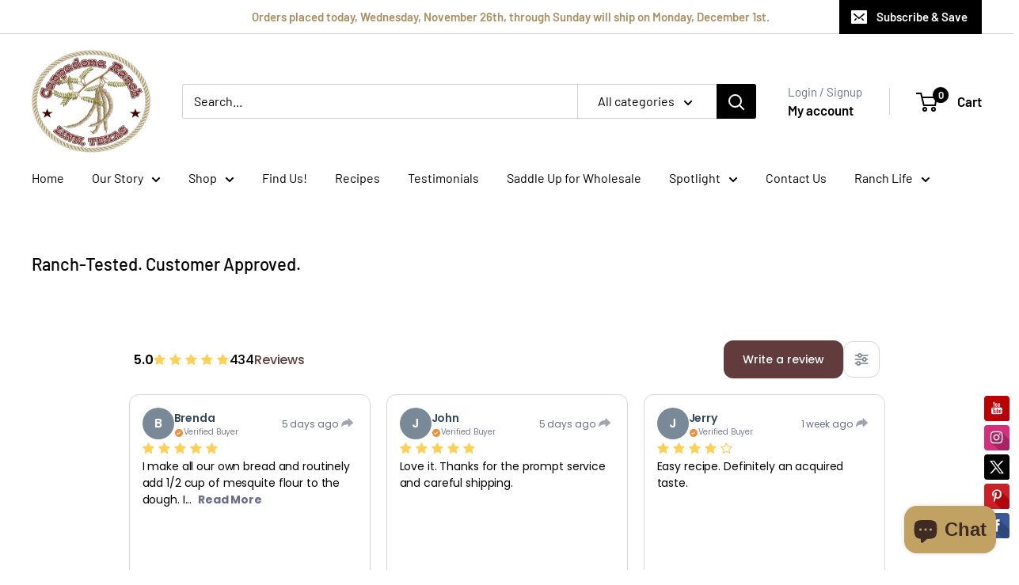

--- FILE ---
content_type: text/css
request_url: https://statics2.kudobuzz.com/widgetloader.5286a240d168f35b9bc4.css
body_size: 6208
content:
div.svelte-1bnisx4{cursor:pointer}
.svelte-9qfc2m.svelte-9qfc2m{box-sizing:border-box}.kb-modal__background.svelte-9qfc2m.svelte-9qfc2m{position:fixed;z-index:10000000;display:flex;justify-content:center;width:100vw;height:100vh;background:rgba(97, 97, 117, 0.38)}.kb-modal__content.svelte-9qfc2m.svelte-9qfc2m{background:#ffffff;box-shadow:0 31px 46px 0 rgba(95, 95, 95, 0.14);border-radius:20px;margin:auto;overflow:visible;overflow-x:hidden;overscroll-behavior-x:contain;touch-action:pan-y}.kb-modal--small.svelte-9qfc2m.svelte-9qfc2m{width:480px !important}.kb-modal--large.svelte-9qfc2m.svelte-9qfc2m{width:667px;min-height:100%;max-height:90vh;overflow:hidden}.kb-modal--extra-large.svelte-9qfc2m.svelte-9qfc2m{width:895px;max-height:90vh;overflow:hidden}.kb-modal--review.svelte-9qfc2m.svelte-9qfc2m{background:white;border-radius:12px;width:100%;max-width:1300px}.kb-modal__neptune-content.svelte-9qfc2m.svelte-9qfc2m{width:100%;max-width:1012px;background:#fff;border-radius:3px;margin:auto;position:relative;overflow-y:auto;overflow-x:hidden}.kb-modal__neptune-content__reviews-and-questions.svelte-9qfc2m.svelte-9qfc2m{width:576px;background:rgba(10, 15, 59, 0.5);border-radius:16px;border:1px solid #d2d8df;padding:16px 12px;box-sizing:border-box;max-height:90vh;overflow:hidden;overflow-x:hidden;overscroll-behavior-x:contain;touch-action:pan-y}.button__close.svelte-9qfc2m.svelte-9qfc2m{display:block;box-sizing:border-box;position:relative;background:transparent;z-index:1000;top:8px;right:1px;float:right;margin:0;padding:0;width:20px;height:20px;border:0;color:black;box-shadow:none !important;cursor:pointer}.button__close-neptune.svelte-9qfc2m.svelte-9qfc2m{position:absolute !important}.button__close-icon.svelte-9qfc2m.svelte-9qfc2m{width:100%;height:auto}.kb-modal__neptune-content.svelte-9qfc2m .button__close.svelte-9qfc2m{display:none !important}.fullpage-modal__background.svelte-9qfc2m.svelte-9qfc2m{width:100% !important}.product-review-text.svelte-9qfc2m.svelte-9qfc2m{overflow-y:scroll !important;overflow-x:hidden !important}@media screen and (max-width: 768px){.kb-modal__neptune-content.svelte-9qfc2m.svelte-9qfc2m{width:100%;display:block !important;height:auto !important;border-radius:0 !important;overflow-y:scroll !important;overflow-x:hidden !important;overscroll-behavior-x:contain;touch-action:pan-y;justify-content:center !important}.kb-modal--review.svelte-9qfc2m.svelte-9qfc2m{width:640px !important}.auto-margin.svelte-9qfc2m.svelte-9qfc2m{margin:auto !important}.fullpage-modal__background.svelte-9qfc2m.svelte-9qfc2m{width:100% !important;top:0 !important;overflow:scroll !important;box-shadow:0 31px 46px 0 rgba(95, 95, 95, 0.14)}}
._3dDHk{content:url('https://statisc2test.kudobuzz.com/icons/kudobuzz-logo-default.svg');width:96px;height:33px}._2deJY{width:100%;display:block;text-align:center;margin-bottom:-5px;box-sizing:border-box;color:#000;text-align:center;font-size:7.828px;font-style:normal;font-weight:800;line-height:normal;letter-spacing:-0.313px}
p.svelte-fa3tjs{margin:0px}.score-card.svelte-fa3tjs{display:flex;flex-direction:column;gap:8px;width:100%}.score-card__bar-container.svelte-fa3tjs{flex:1;background-color:#d2d8df;overflow:hidden;border-radius:5px;height:8px}.score-card__bar.svelte-fa3tjs{height:100%;transition:width 0.3s ease-in-out;border-radius:5px;display:block !important}.score-card__item__container.svelte-fa3tjs{display:flex;flex-direction:row;align-items:center;gap:8px;width:100%}.score-card__rating.svelte-fa3tjs{text-align:center;font-size:12px;font-style:normal;font-weight:600;line-height:18px;letter-spacing:-0.12px;min-width:15px}.rating-label.svelte-fa3tjs{display:flex;align-items:center}.score-card__total-ratings.svelte-fa3tjs{font-size:12px;font-weight:400;line-height:18px;letter-spacing:-0.12px;min-width:40px;text-align:left}@media(max-width: 568px){.score-card.svelte-fa3tjs{gap:1px;width:200px}}@media(max-width: 390px){.score-card.svelte-fa3tjs{width:150px}}@media(max-width: 370px){.score-card.svelte-fa3tjs{width:130px}}
.header.svelte-1hzl4bl.svelte-1hzl4bl{display:flex;flex-direction:column;gap:32px}.header-top.svelte-1hzl4bl.svelte-1hzl4bl{display:flex;justify-content:space-between;flex-direction:row;align-items:center;width:100%}.left-container.svelte-1hzl4bl.svelte-1hzl4bl{display:flex;flex-direction:column;gap:10px;justify-content:center;align-items:center;margin-left:50px}.rating-summary.svelte-1hzl4bl.svelte-1hzl4bl{display:flex;align-items:center;gap:8px;flex-direction:column}.rating-column.svelte-1hzl4bl.svelte-1hzl4bl{display:flex;flex-direction:column;gap:8px}.rating-value.svelte-1hzl4bl.svelte-1hzl4bl{color:#0a0f3a;text-align:center;font-size:40px;font-style:normal;font-weight:700;line-height:normal;letter-spacing:-0.4px;text-transform:capitalize}.reviews-count.svelte-1hzl4bl.svelte-1hzl4bl{display:flex;flex-direction:row;gap:4px;align-items:center;justify-content:center;font-size:16px;font-style:normal;font-weight:500;line-height:21px;letter-spacing:-0.16px;color:#0a0f3b}.reviews-number.svelte-1hzl4bl.svelte-1hzl4bl{font-weight:600;text-transform:capitalize}.reviews-text.svelte-1hzl4bl.svelte-1hzl4bl{font-weight:500}.distribution-container.svelte-1hzl4bl.svelte-1hzl4bl{flex:1;display:flex;flex-direction:column;gap:8px;max-width:256px}.header__kb-branding.svelte-1hzl4bl.svelte-1hzl4bl{position:absolute;right:20px;bottom:20px}.stars-container.svelte-1hzl4bl.svelte-1hzl4bl{display:flex}.create-review-column.svelte-1hzl4bl.svelte-1hzl4bl{margin-left:20px}.mobile-header.svelte-1hzl4bl.svelte-1hzl4bl{display:flex;flex-direction:row;width:100%;padding:16px;display:inline-flex;height:106px;padding:0 0px;justify-content:center;align-items:center;gap:8px;flex-shrink:0;margin-bottom:16px}.mobile-header-top.svelte-1hzl4bl.svelte-1hzl4bl{display:flex;padding:21px 20px;flex-direction:column;justify-content:center;align-items:center;gap:10px}.mobile-rating-info.svelte-1hzl4bl.svelte-1hzl4bl{display:flex;align-items:center;gap:12px;flex-direction:column}.mobile-rating-value.svelte-1hzl4bl.svelte-1hzl4bl{font-size:24px;font-weight:700;line-height:1}.mobile-reviews-count.svelte-1hzl4bl.svelte-1hzl4bl{display:flex;align-items:center;gap:4px;font-size:14px}.mobile-actions.svelte-1hzl4bl.svelte-1hzl4bl{display:flex;justify-content:space-between;align-items:center;margin-top:16px;padding:0 16px 12px 16px;border-bottom:1px solid #e9edf2}.mobile-actions.no-media.svelte-1hzl4bl.svelte-1hzl4bl{justify-content:flex-end}@media(max-width: 568px){.header.svelte-1hzl4bl.svelte-1hzl4bl{display:none}.rating-value.svelte-1hzl4bl.svelte-1hzl4bl{font-size:18px;font-weight:600;line-height:26px;letter-spacing:-0.18px;text-transform:capitalize}.distribution-container.svelte-1hzl4bl.svelte-1hzl4bl{width:176px}}@media(min-width: 569px){.mobile-header.svelte-1hzl4bl.svelte-1hzl4bl,.mobile-actions.svelte-1hzl4bl.svelte-1hzl4bl{display:none}}.media-card__container.svelte-1hzl4bl.svelte-1hzl4bl{display:flex;flex-direction:row;justify-content:center;align-items:center;gap:2px}.media-card.svelte-1hzl4bl.svelte-1hzl4bl{width:32px;height:32px;border-radius:4px}.media-card-wrapper.svelte-1hzl4bl.svelte-1hzl4bl{position:relative;width:32px;height:32px;cursor:pointer}.media-overlay.svelte-1hzl4bl.svelte-1hzl4bl{position:absolute;top:0;left:0;width:100%;height:100%;background:#00000047;display:flex;justify-content:center;align-items:center;font-size:12px;color:white;font-weight:600;border-radius:4px}.mobile-media.svelte-1hzl4bl.svelte-1hzl4bl{display:flex}@media(max-width: 300px){.mobile-media.svelte-1hzl4bl.svelte-1hzl4bl{display:grid;grid-template-columns:repeat(2, 1fr);gap:2px}}.desktop-media.svelte-1hzl4bl.svelte-1hzl4bl{display:none}@media(min-width: 569px){.desktop-media.svelte-1hzl4bl.svelte-1hzl4bl{display:flex}.desktop-media.svelte-1hzl4bl .media-card.svelte-1hzl4bl{width:92px;height:92px}.desktop-media.svelte-1hzl4bl .media-card-wrapper.svelte-1hzl4bl{width:92px;height:92px}}@media(min-width: 768px){.media-card.svelte-1hzl4bl.svelte-1hzl4bl{width:100px;height:100px}.media-card-wrapper.svelte-1hzl4bl.svelte-1hzl4bl{width:100px;height:100px}.mobile-media.svelte-1hzl4bl.svelte-1hzl4bl{display:none}.desktop-media.svelte-1hzl4bl .media-card.svelte-1hzl4bl{width:100px;height:100px}.desktop-media.svelte-1hzl4bl .media-card-wrapper.svelte-1hzl4bl{width:100px;height:100px}}
._3XWjf{display:flex;justify-content:space-between;flex-direction:row;align-items:center;width:100%}._3Wpm4{display:flex;flex-direction:row;gap:10px;justify-content:center;align-items:center}._1NiFH{display:flex;align-items:center;gap:20px;flex-direction:row}._1XnoI{display:flex;flex-direction:row;gap:12px;align-items:center}._1QnjR{color:#0a0f3a;text-align:center;font-size:16px;font-style:normal;font-weight:600;line-height:normal;letter-spacing:-0.16px;text-transform:capitalize}._1hgV2{display:flex;flex-direction:row;gap:4px;align-items:center;justify-content:center;font-size:16px;font-style:normal;font-weight:500;line-height:21px;letter-spacing:-0.16px;color:#0a0f3b}.pEk6{position:absolute;right:20px;bottom:20px}._2IPB{display:flex}._3zpWQ{margin-left:20px}._1mUkO{display:flex;align-items:center;gap:8px}@media(max-width: 568px){._1QnjR{font-size:18px;font-weight:600;line-height:26px;letter-spacing:-0.18px;text-transform:capitalize}._1NiFH{gap:4px;flex-direction:column;align-items:flex-start}}@media(max-width: 569px){._3zpWQ{margin-left:0px}._1hgV2,._1QnjR{font-size:12px}._3XWjf{align-items:flex-start}}
.create-review-button.svelte-1a4bdhc{width:100%;height:48px;border-radius:12px;font-weight:500;border:none;cursor:pointer;white-space:nowrap;font-size:14px;padding:12px 24px;display:flex;align-items:center;justify-content:center}@media(min-width: 100px) and (max-width: 569px){.grid-button.svelte-1a4bdhc{padding:8px 16px;align-items:center;gap:8px;font-size:10px;height:auto;border-radius:8px}.create-review-button.svelte-1a4bdhc{padding:8px 16px;align-items:center;gap:8px;height:100%;font-size:10px;font-style:normal;font-weight:700;line-height:18px;letter-spacing:-0.1px;border-radius:8px}}
.__grid--masonry{display:grid;grid-template-columns:repeat(var(--repeat), var(--col-width));grid-auto-rows:auto;grid-gap:var(--grid-gap);width:100%;justify-content:center}.__grid--masonry > *{align-self:start}.__grid--masonry.__stretch-first > *:first-child{grid-column:1/ -1}@media(max-width: 320px){.__grid--masonry{justify-content:center}}
.pagination-container.svelte-praryp{display:inline-flex;padding:20px 0px;align-items:center;gap:10px}.page-button.svelte-praryp,.nav-button.svelte-praryp{padding:8px 14px;border-radius:8px;font-size:12px;color:#7b7d91;line-height:18px;background:none;border:none;cursor:pointer}.page-button.active.svelte-praryp{outline:1px solid #7b7d91;outline-offset:-1px}.ellipsis.svelte-praryp{padding:8px 14px;color:#7b7d91;font-size:12px}.nav-icon.svelte-praryp{width:16px;height:16px}.nav-button.svelte-praryp:disabled{cursor:not-allowed;opacity:0.5}.nav-button.svelte-praryp{padding:8px 14px;border-radius:8px;font-size:12px;color:#7b7d91;line-height:18px;background:none;border:none;cursor:pointer;transition:opacity 0.2s ease}.flip.svelte-praryp{transform:rotate(180deg)}@media(max-width: 300px){.pagination-container.svelte-praryp{flex-wrap:wrap}}
.comment-len.svelte-112gw15{color:#7b7d91;font-size:12px;font-style:normal;font-weight:600;line-height:18px;letter-spacing:-0.12px}
.title-text.svelte-t0j5v9{font-size:14px;font-style:normal;font-weight:600;line-height:22px;letter-spacing:-0.14px;margin:0;margin-bottom:8px}.text-content.svelte-t0j5v9{font-size:12px;line-height:1.5;letter-spacing:-0.12px}.read-more-link.svelte-t0j5v9{font-weight:bold;cursor:pointer;text-decoration:none;margin-left:4px}.read-more-link.svelte-t0j5v9:hover{opacity:0.8}@media(max-width:300px){.text-content.svelte-t0j5v9{word-wrap:break-word;overflow-wrap:break-word;word-break:break-word}}
.kb-share-button.svelte-ixh105{background:none;border:none;cursor:pointer;padding:4px;border-radius:4px;transition:background-color 0.2s ease;display:flex;align-items:center;justify-content:center}.kb-share-button.svelte-ixh105:hover{background-color:#f5f5f5}.share-button-icon.svelte-ixh105{width:16px;height:16px;opacity:0.7}.share-container.svelte-ixh105{position:relative;display:inline-block}.share-container.svelte-ixh105 .dropdown-box,.share-container.svelte-ixh105 .neptune-dropdown{position:absolute;right:0;top:30px;z-index:10000001}
.product-info.svelte-13p392d.svelte-13p392d{display:flex;width:180px;padding:4px;align-items:flex-start;gap:12px;flex-shrink:0;border:1px solid #e9edf2}.product-info.svelte-13p392d img.svelte-13p392d{width:40px;height:40px;-o-object-fit:cover;object-fit:cover}.product-info-text.svelte-13p392d.svelte-13p392d{max-width:120px}.product-name-label.svelte-13p392d.svelte-13p392d{overflow:hidden;color:#7b7d91;font-size:10px;font-style:normal;font-weight:400;line-height:14px;letter-spacing:-0.1px;margin:0}.product-name.svelte-13p392d.svelte-13p392d{overflow:hidden;color:#0a0f3b;text-overflow:ellipsis;font-size:12px;font-style:normal;font-weight:600;line-height:18px;letter-spacing:-0.12px;margin:0}@media(max-width: 375px){.product-info.svelte-13p392d.svelte-13p392d{width:120px}.product-info.svelte-13p392d img.svelte-13p392d{width:32px;height:32px}}
.profile-panel.svelte-6s5xp9{display:flex;flex-direction:row;gap:64px;width:100%;overflow:visible}.reviewer-header.svelte-6s5xp9{display:flex;width:100%;flex-direction:row;align-items:center;gap:8px;justify-content:space-between}.profile-picture.svelte-6s5xp9{flex-shrink:0}.avatar.svelte-6s5xp9{width:40px;height:40px;border-radius:50%;display:flex;align-items:center;justify-content:center;color:white;font-weight:600;font-size:16px}.reviewer-info.svelte-6s5xp9{display:flex;flex-direction:column;align-items:flex-start;gap:4px;flex:1}.submitted-and-share.svelte-6s5xp9{display:flex;align-items:center;flex-direction:row;gap:12px}.reviewer-name.svelte-6s5xp9{font-size:14px;font-style:normal;font-weight:600;line-height:22px;letter-spacing:-0.14px;white-space:nowrap;overflow:hidden;text-overflow:ellipsis;width:91px}.verified-badge.svelte-6s5xp9{display:flex;align-items:center;gap:4px;font-size:12px;font-weight:500;line-height:16px;color:#ee8e39}.verified-icon.svelte-6s5xp9{display:flex;align-items:center}.date.svelte-6s5xp9{font-size:12px;font-style:normal;font-weight:400;line-height:18px;letter-spacing:-0.12px}.profile-reviewer-and-date.svelte-6s5xp9{display:flex;min-height:40px;align-items:center;gap:12px;align-self:stretch}.header-panel.svelte-6s5xp9{display:flex;flex-direction:column;gap:16px}.verified-text.svelte-6s5xp9{font-size:10px;font-style:normal;font-weight:400;line-height:14px;letter-spacing:-0.1px}@media(max-width: 768px){.profile-reviewer-and-date.svelte-6s5xp9{height:100%}.reviewer-header.svelte-6s5xp9{align-items:center}}@media(max-width: 568px){.profile-panel.svelte-6s5xp9{flex-direction:column;align-items:flex-start;gap:8px}.reviewer-header.svelte-6s5xp9{width:100%}.submitted.svelte-6s5xp9{display:none}.header-panel.svelte-6s5xp9{gap:8px}}@media(max-width: 250px){.profile-reviewer-and-date.svelte-6s5xp9{flex-wrap:wrap}}@media(max-width: 300px){.profile-panel.svelte-6s5xp9{flex-direction:row;gap:12px}.profile-reviewer-and-date.svelte-6s5xp9{flex-wrap:nowrap}.reviewer-info.svelte-6s5xp9{flex:1;min-width:0}.reviewer-name.svelte-6s5xp9{white-space:normal;width:auto;text-overflow:clip;word-wrap:break-word;overflow-wrap:break-word;word-break:break-word}.share-button-wrapper.svelte-6s5xp9{display:none}}
._2tmN_{cursor:pointer;border:none;background:none;padding:0px;display:flex;justify-content:center;align-items:center}
.review-image-container.svelte-13s52gg.svelte-13s52gg{width:100%;display:flex;flex-direction:column;gap:16px;max-height:300px;background-color:#000000}.main-image.svelte-13s52gg.svelte-13s52gg{width:100%;height:400px;display:flex;align-items:center;justify-content:center}.main-image.svelte-13s52gg img.svelte-13s52gg{width:100%;max-height:200px;-o-object-fit:contain;object-fit:contain}.thumbnails-container.svelte-13s52gg.svelte-13s52gg{width:100%;display:flex;align-items:center;justify-content:center;gap:16px;flex-shrink:0}.navigation-section.svelte-13s52gg.svelte-13s52gg{display:none}.carousel-nav.svelte-13s52gg.svelte-13s52gg{display:flex;align-items:center}.image-counter.svelte-13s52gg.svelte-13s52gg{font-size:14px;color:#666;font-weight:500;min-width:60px;text-align:center}.carousel-nav.svelte-13s52gg button.svelte-13s52gg{background:rgba(255, 255, 255, 0.9);border:none;border-radius:50%;width:32px;height:32px;display:flex;align-items:center;justify-content:center;cursor:pointer;transition:background-color 0.2s}.carousel-nav.svelte-13s52gg button.svelte-13s52gg:hover{background:white}.thumbnails.svelte-13s52gg.svelte-13s52gg{display:flex;gap:8px;justify-content:center;overflow-x:auto;scroll-behavior:smooth;-ms-overflow-style:none;scrollbar-width:none;padding:4px 0}.thumbnails.svelte-13s52gg.svelte-13s52gg::-webkit-scrollbar{display:none}.thumbnail.svelte-13s52gg.svelte-13s52gg{width:60px;height:60px;border-radius:4px;border:2px solid transparent;overflow:hidden;cursor:pointer;opacity:0.7;transition:all 0.2s ease;background-color:white;flex-shrink:0}.thumbnail.active.svelte-13s52gg.svelte-13s52gg{border-color:white;opacity:1;transform:scale(1.05)}.thumbnail.svelte-13s52gg img.svelte-13s52gg{width:100%;height:100%;-o-object-fit:cover;object-fit:cover}.review-img.svelte-13s52gg.svelte-13s52gg{width:100%;height:auto;display:flex;-o-object-fit:contain;object-fit:contain}@media(min-width: 768px){.review-image-container.svelte-13s52gg.svelte-13s52gg{max-height:350px}.main-image.svelte-13s52gg img.svelte-13s52gg{max-height:250px}}@media(min-width: 1025px){.review-image-container.svelte-13s52gg.svelte-13s52gg{max-height:100%;height:100%;gap:0}.main-image.svelte-13s52gg.svelte-13s52gg{flex:1;height:auto;min-height:0}.main-image.svelte-13s52gg img.svelte-13s52gg{max-height:100%}.navigation-section.svelte-13s52gg.svelte-13s52gg{display:flex !important;align-items:center;justify-content:center;padding:16px 0;gap:20px;flex-shrink:0}.thumbnails-container.svelte-13s52gg.svelte-13s52gg{gap:0;padding:0 16px 16px 16px}.thumbnails-container.svelte-13s52gg .carousel-nav.svelte-13s52gg{display:none}}
.ThnCn{display:block;text-align:center;text-transform:uppercase;font-size:23px;color:#fff;border-radius:50%;float:left}
._1W2yK{position:relative;width:-moz-max-content;width:max-content;height:-moz-max-content;height:max-content}._3JsDb{display:block;line-height:var(--height);border-radius:50%;width:var(--width);height:var(--height)}._3JsDb img.svelte-wwvhue{width:var(--width);border-radius:50%}.UXIk8{position:absolute;bottom:0;right:9px;border:1.5px solid white;border-radius:50%}
.reviewer__profile-name.svelte-kl4oc4{text-align:left;font-size:12px}.reviewer__verified-info.svelte-kl4oc4{display:flex;align-items:center;gap:4px}.verified_text.svelte-kl4oc4{overflow:hidden;color:#7b7d91;text-overflow:ellipsis;font-size:13px;font-style:normal;font-weight:400;line-height:14px;letter-spacing:-0.1px}.reviewer__name-product-widget.svelte-kl4oc4{font-weight:600;margin-top:1rem}.reviewer__name.svelte-kl4oc4{display:block;float:none !important;font-size:12px;font-style:normal;font-weight:600;line-height:22px;letter-spacing:-0.14px;word-wrap:break-word;overflow-wrap:break-word;max-width:100%}@media(min-width: 768px){.reviewer__name.svelte-kl4oc4{font-size:14px}}.reviewer__name-grid-layout.svelte-kl4oc4{display:block;margin-bottom:4px;float:none !important;margin-top:0;font-style:normal;font-weight:400;font-size:14px;word-wrap:break-word;overflow-wrap:break-word;max-width:100%}.profile-name.svelte-kl4oc4{display:flex;flex-direction:column;gap:4px;min-width:0}.profile-name--centered.svelte-kl4oc4{justify-content:center}@media only screen and (max-width: 500px){.profile-name.svelte-kl4oc4{display:flex;flex-direction:column}}
.comments-container.svelte-ky5fbr{display:flex;flex-direction:column;gap:4px}.container.svelte-ky5fbr{display:flex;flex-direction:column;padding:12px;gap:12px;border-radius:4px;background-color:#7b7d911a}.reply-name.svelte-ky5fbr{display:flex;flex-direction:row;gap:4px}
.kb-review__date.svelte-1vwx9mp{margin:0px;font-size:12px;font-weight:600;color:#7b7d91;line-height:18px}@media(max-width: 320pxpx){.kb-review__date.svelte-1vwx9mp{font-size:10px}}
.review-content.svelte-rgkkp9{padding:20px;flex:0 1 auto;display:flex;flex-direction:column;gap:16px}.profile-and-date.svelte-rgkkp9{display:flex;justify-content:space-between;align-items:center;padding-bottom:12px}.ratings-and-productCard.svelte-rgkkp9{display:flex;flex-direction:column;gap:4px}.reviewer-info.svelte-rgkkp9{display:flex;align-items:center;gap:12px}.reviewer-details.svelte-rgkkp9{display:flex;flex-direction:column;gap:4px}.reviewer-name.svelte-rgkkp9{font-weight:600;font-size:12px;line-height:22px;letter-spacing:-0.12px;color:#333}.review-title.svelte-rgkkp9{font-size:18px;font-weight:600;margin-bottom:12px;color:#0a0f3b}.review-message.svelte-rgkkp9{font-size:12px;line-height:1.5;letter-spacing:-0.12px;font-weight:400;color:#0a0f3b;white-space:pre-wrap;margin-bottom:16px}.rating-section.svelte-rgkkp9{display:flex;flex-direction:column;gap:8px}.date-and-share.svelte-rgkkp9{display:flex;align-items:center;flex-direction:row;gap:12px}.date-wrapper.svelte-rgkkp9{display:flex}.share-button-wrapper.svelte-rgkkp9{display:flex}@media(max-width: 1024px){.share-button-wrapper.svelte-rgkkp9{display:none}}@media(min-width: 768px){.ratings-and-productCard.svelte-rgkkp9{flex-direction:row;gap:20px}}
.mobile-review-modal.svelte-1jm4z5f{display:flex;flex-direction:column;height:100vh;width:100%;background:white;position:fixed;top:0;left:0;z-index:1000;overflow-y:auto}.back-button-container.svelte-1jm4z5f{padding:12px 16px}
button.svelte-bn39hr{background:none;border:none;padding:0;cursor:pointer}
.modal-backdrop.svelte-1lzdwd6{position:fixed;top:0;left:0;width:100vw;height:100vh;background-color:rgba(10, 15, 59, 0.2);z-index:999;pointer-events:auto}
.tablet-review-modal.svelte-77l6vu.svelte-77l6vu{position:fixed;top:50%;left:50%;transform:translate(-50%, -50%);width:90%;max-width:800px;height:auto;background:white;border-radius:12px;box-shadow:0 20px 25px -5px rgba(0, 0, 0, 0.1),
      0 10px 10px -5px rgba(0, 0, 0, 0.04);z-index:1000;display:flex;flex-direction:column;overflow:hidden}.tablet-review-modal.no-media.svelte-77l6vu.svelte-77l6vu{width:667px;max-width:667px;height:700px;max-height:700px}.close-button-container.svelte-77l6vu.svelte-77l6vu{display:flex;justify-content:flex-end;padding:16px 16px 0 16px;flex-shrink:0}.content-container.svelte-77l6vu.svelte-77l6vu{flex:0 1 auto;min-height:0;overflow-y:auto;max-height:calc(90vh - 400px)}.tablet-review-modal.no-media.svelte-77l6vu .content-container.svelte-77l6vu{max-height:calc(90vh - 100px)}
.desktop-review-modal.svelte-wymxh9{position:fixed;top:50%;left:50%;transform:translate(-50%, -50%);width:95%;max-width:1400px;height:90vh;background:white;border-radius:12px;box-shadow:0 20px 25px -5px rgba(0, 0, 0, 0.1),
      0 10px 10px -5px rgba(0, 0, 0, 0.04);z-index:1000;display:flex;flex-direction:column;overflow:hidden}.desktop-review-modal.no-media.svelte-wymxh9{width:667px;max-width:667px;height:700px;max-height:700px}.close-button-container.svelte-wymxh9{display:flex;justify-content:flex-end;padding:16px 16px 0 16px;flex-shrink:0}.modal-content.svelte-wymxh9{display:flex;flex-direction:row;flex:1;min-height:0}.media-section.svelte-wymxh9{width:66.666%;flex-shrink:0;height:100%}.media-section.hidden.svelte-wymxh9{display:none}.content-section.svelte-wymxh9{width:33.333%;flex-shrink:0;min-height:0;overflow-y:auto;max-height:100%;border-left:1px solid #e5e7eb}.content-section.no-media.svelte-wymxh9{width:100%;max-width:none;border-left:none}
.content-dis.svelte-1foc4bz.svelte-1foc4bz{line-height:1.5;font-size:14px;font-weight:400;display:flex;flex-direction:column}.reviews-grid.svelte-1foc4bz.svelte-1foc4bz{width:100%;position:relative}.review-list.svelte-1foc4bz.svelte-1foc4bz{position:relative;height:100%;display:flex;flex-direction:column;align-items:flex-start;gap:16px;max-width:305px;box-sizing:border-box;border:1px solid #d2d8df;padding:16px;border-radius:12px}.review-list.svelte-1foc4bz .review-box.svelte-1foc4bz{overflow:hidden;display:flex;flex-direction:column;border-radius:12px;height:360px;width:100%}.no-reviews.svelte-1foc4bz.svelte-1foc4bz{border-bottom:none !important;text-align:center;width:100%;margin:0 auto;display:flex;flex-direction:column;align-items:center;justify-content:center;grid-column:1 / -1;height:100%}.no-reviews.svelte-1foc4bz .review-box.svelte-1foc4bz{display:flex;flex-direction:column;align-items:center;justify-content:center;height:100%;padding:20px}.no-reviews.svelte-1foc4bz img.svelte-1foc4bz{width:100%;max-width:300px;height:auto;-o-object-fit:contain;object-fit:contain}.review-box.svelte-1foc4bz h5.svelte-1foc4bz{color:#0a0f3b;text-align:center;font-size:12px;font-style:normal;font-weight:400;line-height:18px;letter-spacing:-0.12px}.review-header.svelte-1foc4bz.svelte-1foc4bz{display:flex;flex-direction:column;height:100%}.loading-spinner.svelte-1foc4bz.svelte-1foc4bz{display:flex;justify-content:center;align-items:center;padding:40px 0;height:80vh}.load-more-container.svelte-1foc4bz.svelte-1foc4bz{margin-top:19px;display:flex;justify-content:center;align-items:center}.review-content-reviewer-header.svelte-1foc4bz.svelte-1foc4bz{display:flex;flex-direction:column;flex:1;gap:16px}.comment-vote-section.svelte-1foc4bz.svelte-1foc4bz{display:flex;justify-content:space-between}@media(max-width: 768px){.reviews-grid.svelte-1foc4bz.svelte-1foc4bz{grid-template-columns:1fr}.no-reviews.svelte-1foc4bz.svelte-1foc4bz{width:100%}.review-list.svelte-1foc4bz.svelte-1foc4bz{max-width:226px}}@media(max-width: 568px){.review-list.svelte-1foc4bz.svelte-1foc4bz{max-width:none;width:100%}.review-list.svelte-1foc4bz.svelte-1foc4bz{padding:12px}}
._1XdcV{padding:0 20px 20px;text-align:center}._6KExA{padding:10px 25px;display:inline-block;font-size:14px;border:none;border-radius:30px;cursor:pointer;transition:0.2s;opacity:1;box-shadow:0 0 0 0 rgba(0, 0, 0, 0);width:-moz-max-content !important;width:max-content !important}._6KExA:focus{outline:none}
.text-content.svelte-p69bvf{font-size:12px;line-height:1.5;letter-spacing:-0.12px}.read-more-link.svelte-p69bvf{font-weight:bold;cursor:pointer;text-decoration:none}.read-more-link.svelte-p69bvf:hover{opacity:0.8}@media(max-width:300px){.text-content.svelte-p69bvf{word-wrap:break-word;overflow-wrap:break-word;word-break:break-word}}
.profile-panel.svelte-1do9egr{display:flex;flex-direction:row;gap:64px;width:100%;overflow:visible}.reviewer-header.svelte-1do9egr{display:flex;width:200px;padding:0 20px;flex-direction:column;align-items:flex-start;gap:8px;justify-content:center}.profile-picture.svelte-1do9egr{flex-shrink:0}.avatar.svelte-1do9egr{width:40px;height:40px;border-radius:50%;display:flex;align-items:center;justify-content:center;color:white;font-weight:600;font-size:16px}.reviewer-info.svelte-1do9egr{display:flex;flex-direction:column;align-items:flex-start;gap:4px;flex:1}.reviewer-name.svelte-1do9egr{font-size:14px;font-style:normal;font-weight:600;line-height:22px;letter-spacing:-0.14px}.verified-badge.svelte-1do9egr{display:flex;align-items:center;gap:4px;font-size:12px;font-weight:500;line-height:16px;color:#ee8e39}.verified-icon.svelte-1do9egr{display:flex;align-items:center}.date.svelte-1do9egr{color:#0a0f3b;font-size:12px;font-style:normal;font-weight:400;line-height:18px;letter-spacing:-0.12px}.content-wrapper.svelte-1do9egr{margin-left:0;padding-left:0;overflow:visible;display:flex;flex-direction:column;align-items:flex-start;gap:8px;flex:1 0 0}.profile-reviewer-and-date.svelte-1do9egr{display:flex;height:40px;align-items:center;gap:12px;align-self:stretch}.submitted-text.svelte-1do9egr,.asked-by-text.svelte-1do9egr{color:#0a0f3b;font-size:12px;font-style:normal;font-weight:600;line-height:18px;letter-spacing:-0.12px}.verified-text.svelte-1do9egr{font-size:10px;font-style:normal;font-weight:400;line-height:14px;letter-spacing:-0.1px}.rating-and-share.svelte-1do9egr{display:flex;justify-content:space-between;width:100%;align-items:center}.share-mobile.svelte-1do9egr{display:none}.product-mobile.svelte-1do9egr{display:none}@media(max-width: 568px){.share-mobile.svelte-1do9egr{display:block}.product-mobile.svelte-1do9egr{display:block}.asked-by--desktop.svelte-1do9egr{display:none}.profile-panel.svelte-1do9egr{flex-direction:column;align-items:flex-start;gap:8px}.reviewer-header.svelte-1do9egr{width:100%;padding:0 12px}.content-wrapper.svelte-1do9egr{padding:0 12px}.profile-reviewer-and-date.svelte-1do9egr{margin-block:16px}.reviewer-header.svelte-1do9egr{width:100%;padding:0px;flex-direction:row-reverse;align-items:center}.submitted.svelte-1do9egr{width:100%}.submitted-text.svelte-1do9egr{display:none}.date-ago--mobile.svelte-1do9egr{display:flex;flex-direction:row;justify-content:flex-end;gap:10px}.share.svelte-1do9egr{display:none}}@media(max-width: 300px){.date-ago--mobile.svelte-1do9egr{display:flex;flex-direction:column;justify-self:end}}
._3xk0R{line-height:1.5;font-size:14px;width:100%}.n3y8m{display:flex;justify-content:center;align-items:center;padding:40px 0;height:80vh}._17rnQ{border-bottom:1px solid #d2d8df;position:relative}._17rnQ ._3rooN{padding:16px 24px}._16Yrl{border-bottom:none !important;text-align:center;width:100%;max-width:320px;margin:0 auto;display:flex;flex-direction:column;align-items:center;justify-content:center}._16Yrl img.svelte-5puqy0{width:100%;height:auto;-o-object-fit:contain;object-fit:contain}._3rooN h5.svelte-5puqy0{color:#0a0f3b;text-align:center;font-size:12px;font-style:normal;font-weight:400;line-height:18px;letter-spacing:-0.12px}._3-tsl{padding-block:20px !important;padding-inline:10px !important}@media(max-width: 768px){._16Yrl{width:100%}}@media only screen and (max-width: 500px){._17rnQ ._3rooN{display:block}}._2tb-I{border-bottom:none}.puRpH{margin-top:19px;display:flex;justify-content:center;align-items:center}
.content-dis.svelte-ba9aja{line-height:1.5;font-size:14px;position:relative;width:100%}.media-card__container.svelte-ba9aja{display:flex;flex-direction:row;justify-content:center;align-items:center;gap:8px;margin-bottom:20px}.media-card.svelte-ba9aja{width:32px;height:32px;border-radius:4px}.media-card-wrapper.svelte-ba9aja{position:relative;width:32px;height:32px;cursor:pointer}.media-overlay.svelte-ba9aja{position:absolute;top:0;left:0;width:100%;height:100%;background:#00000047;display:flex;justify-content:center;align-items:center;font-size:12px;color:white;font-weight:600;border-radius:4px}.desktop-media.svelte-ba9aja{display:none}@media(min-width: 768px){.media-card.svelte-ba9aja{width:100px;height:100px}.media-card-wrapper.svelte-ba9aja{width:100px;height:100px}}
.profile-panel.svelte-1htkaeo{display:flex;flex-direction:row;gap:64px;width:100%;overflow:visible}.reviewer-header.svelte-1htkaeo{display:flex;width:100%;flex-direction:row;align-items:flex-start;gap:8px;justify-content:space-between}.profile-picture.svelte-1htkaeo{flex-shrink:0}.avatar.svelte-1htkaeo{width:40px;height:40px;border-radius:50%;display:flex;align-items:center;justify-content:center;color:white;font-weight:600;font-size:16px}.reviewer-info.svelte-1htkaeo{display:flex;flex-direction:column;align-items:flex-start;gap:4px;flex:1}.reviewer-name.svelte-1htkaeo{font-size:14px;font-style:normal;font-weight:600;line-height:22px;letter-spacing:-0.14px}.verified-badge.svelte-1htkaeo{display:flex;align-items:center;gap:4px;font-size:12px;font-weight:500;line-height:16px;color:#ee8e39}.verified-icon.svelte-1htkaeo{display:flex;align-items:center}.profile-reviewer-and-date.svelte-1htkaeo{display:flex;height:40px;align-items:center;gap:12px;align-self:stretch}.header-panel.svelte-1htkaeo{display:flex;flex-direction:column;gap:16px}.verified-text.svelte-1htkaeo{font-size:10px;font-style:normal;font-weight:400;line-height:14px;letter-spacing:-0.1px}@media(max-width: 768px){.profile-reviewer-and-date.svelte-1htkaeo{height:100%}.reviewer-header.svelte-1htkaeo{align-items:center}}@media(max-width: 568px){.profile-panel.svelte-1htkaeo{flex-direction:column;align-items:flex-start;gap:8px}.reviewer-header.svelte-1htkaeo{width:100%}.header-panel.svelte-1htkaeo{gap:8px}}
.waterfall-container.svelte-1r1uww8.svelte-1r1uww8{padding:0 20px;overflow:hidden}.columns.svelte-1r1uww8.svelte-1r1uww8{display:flex;gap:20px;align-items:flex-start}.column.svelte-1r1uww8.svelte-1r1uww8{flex:1;min-width:0;display:flex;flex-direction:column;gap:16px;box-sizing:border-box}.loading-spinner.svelte-1r1uww8.svelte-1r1uww8{display:flex;justify-content:center;align-items:center;padding:40px 0;height:80vh}.review-card.svelte-1r1uww8.svelte-1r1uww8{overflow:hidden;-moz-column-break-inside:avoid;break-inside:avoid;max-width:237px;width:237px;border-radius:4px;background:#f6f5fc}.review-card.svelte-1r1uww8.svelte-1r1uww8:hover{transform:translateY(-2px);box-shadow:0 4px 16px rgba(0, 0, 0, 0.12)}.image-container.svelte-1r1uww8.svelte-1r1uww8{width:100%;overflow:hidden;height:316px;align-self:stretch;aspect-ratio:3/4;position:relative;cursor:pointer}.image-container.svelte-1r1uww8 img.svelte-1r1uww8{width:100%;height:100%;display:block;-o-object-fit:contain;object-fit:contain}.play-button.svelte-1r1uww8.svelte-1r1uww8{position:absolute;top:50%;left:50%;transform:translate(-50%, -50%);cursor:pointer;transition:transform 0.2s ease;z-index:2;pointer-events:none}.play-button.svelte-1r1uww8.svelte-1r1uww8:hover{transform:translate(-50%, -50%) scale(1.1)}.media-count.svelte-1r1uww8.svelte-1r1uww8{position:absolute;bottom:12px;right:12px;display:inline-flex;padding:2px 4px;justify-content:center;align-items:center;gap:4px;font-size:12px;font-weight:500;z-index:2;pointer-events:none;border-radius:6px;background:#fff;box-shadow:0 1px 2px 0 rgba(0, 0, 0, 0.1);color:#0a0f3b;font-size:12px;font-style:normal;font-weight:600;line-height:17px;letter-spacing:-0.12px}.card-content.svelte-1r1uww8.svelte-1r1uww8{display:flex;padding:12px;flex-direction:column;align-items:flex-start;gap:12px;align-self:stretch;word-wrap:break-word;overflow-wrap:break-word;word-break:break-word}.rating.svelte-1r1uww8.svelte-1r1uww8{margin-bottom:12px}.title-text.svelte-1r1uww8.svelte-1r1uww8{font-size:14px;font-style:normal;font-weight:600;line-height:22px;letter-spacing:-0.14px;margin:0;margin-bottom:8px}.text-content.svelte-1r1uww8.svelte-1r1uww8{line-height:1.5}.read-more-link.svelte-1r1uww8.svelte-1r1uww8{font-weight:bold;cursor:pointer;text-decoration:none;margin-left:4px}.read-more-link.svelte-1r1uww8.svelte-1r1uww8:hover{opacity:0.8}.loading-spinner.svelte-1r1uww8.svelte-1r1uww8{display:flex;justify-content:center;align-items:center;padding:40px 0;width:100%}.load-more-container.svelte-1r1uww8.svelte-1r1uww8{margin-top:32px;display:flex;justify-content:center;align-items:center}.load-more-button.svelte-1r1uww8.svelte-1r1uww8{background:#f0913a;color:white;border:none;padding:12px 32px;border-radius:24px;font-weight:600;cursor:pointer;transition:background-color 0.2s ease}.load-more-button.svelte-1r1uww8.svelte-1r1uww8:hover{background:#e8822a}.no-reviews.svelte-1r1uww8.svelte-1r1uww8{text-align:center;width:100%;margin:0 auto;display:flex;flex-direction:column;align-items:center;justify-content:center;padding:40px}.no-reviews.svelte-1r1uww8 img.svelte-1r1uww8{width:100%;max-width:300px;height:auto;-o-object-fit:contain;object-fit:contain;margin-bottom:20px}.no-reviews.svelte-1r1uww8 h5.svelte-1r1uww8{text-align:center;font-size:16px;font-weight:400;line-height:24px;margin:0}@media(max-width: 600px){.waterfall-container.svelte-1r1uww8.svelte-1r1uww8{padding:16px}.columns.svelte-1r1uww8.svelte-1r1uww8{gap:16px}.card-content.svelte-1r1uww8.svelte-1r1uww8{padding:12px}.review-card.svelte-1r1uww8.svelte-1r1uww8{max-width:170px;width:170px}.image-container.svelte-1r1uww8.svelte-1r1uww8{height:270px}}@media(max-width: 320px){.waterfall-container.svelte-1r1uww8.svelte-1r1uww8{padding:0 8px;overflow:visible}.review-card.svelte-1r1uww8.svelte-1r1uww8{max-width:100%;width:100%}.columns.svelte-1r1uww8.svelte-1r1uww8{gap:6px}.column.svelte-1r1uww8.svelte-1r1uww8{gap:8px}.image-container.svelte-1r1uww8.svelte-1r1uww8{height:auto;aspect-ratio:3/4}}@media(min-width: 601px) and (max-width: 900px){.columns.svelte-1r1uww8.svelte-1r1uww8{gap:12px}}
.kbz-wrapper.svelte-uxqnhx{background:var(--background);font-family:var(--fontFamily)}.kbz-wrapper *{font-family:var(--fontFamily)}.fullpage-container.svelte-uxqnhx{width:100%;margin:0 auto;padding:20px 21px;box-sizing:border-box;gap:19px;display:flex;flex-direction:column}.kb-fullpage-widget.svelte-uxqnhx{min-height:100vh;display:flex;flex-direction:column;justify-content:center;align-items:center;max-width:1024px;margin:0 auto;padding:0 20px;width:100%;box-sizing:border-box;background:white}.reviews-container.svelte-uxqnhx{width:100%}.filter-wrapper.svelte-uxqnhx{display:flex;justify-content:flex-end;margin-bottom:8px}@media(max-width: 568px){.fullpage-container.svelte-uxqnhx{padding:20px 0;overflow:visible}}@media(max-width: 300px){.kb-fullpage-widget.svelte-uxqnhx{padding:0 5px}.filter-wrapper.svelte-uxqnhx{margin-right:20px}}

/*# sourceMappingURL=widgetloader.5286a240d168f35b9bc4.css.map*/

--- FILE ---
content_type: text/javascript
request_url: https://statics2.kudobuzz.com/widget-loader.5c6f0181703baae38687.js
body_size: 26829
content:
"use strict";(self.webpackChunkwidget=self.webpackChunkwidget||[]).push([[401],{3920:(e,t,i)=>{i.r(t),i.d(t,{default:()=>ai});var n=i(4234),r=i(8568),s=i(5162),o=i(2500),l=i(1707),a=i(628),d=i(6965),c=i(4648),g=i(237),u=i(5068),p=i(5954);function m(e){let t,i,r,s;const o=e[7].default,l=(0,n.nuO)(o,e,e[6],null);return{c(){t=(0,n.bGB)("div"),l&&l.c(),(0,n.Ljt)(t,"class","svelte-1bnisx4")},m(o,a){(0,n.$Tr)(o,t,a),l&&l.m(t,null),i=!0,r||(s=[(0,n.oLt)(t,"click",e[0]),(0,n.oLt)(t,"keyup",e[8])],r=!0)},p(e,[t]){l&&l.p&&(!i||64&t)&&(0,n.kmG)(l,o,e,e[6],i?(0,n.u2N)(o,e[6],t,null):(0,n.VOJ)(e[6]),null)},i(e){i||((0,n.Ui)(l,e),i=!0)},o(e){(0,n.etI)(l,e),i=!1},d(e){e&&(0,n.ogt)(t),l&&l.d(e),r=!1,(0,n.j7q)(s)}}}const f="Enter";function v(e,t,i){let{$$slots:n={},$$scope:s}=t,{name:o=""}=t,{settings:l}=t,{productId:a}=t,{widgetType:d}=t,{getCardPosition:c}=t;const{open:g,close:m}=(0,r.fw)("kudobuzz-modal"),v=()=>{let e;c&&(e=c()),o&&"review"===o?g(u.Z,{settings:l,productId:a,close:m,widgetType:d},{...e&&{position:`top: ${e.top/2}px`}}):o&&"question"===o&&g(p.Z,{settings:l,productId:a,close:m})};return e.$$set=e=>{"name"in e&&i(1,o=e.name),"settings"in e&&i(2,l=e.settings),"productId"in e&&i(3,a=e.productId),"widgetType"in e&&i(4,d=e.widgetType),"getCardPosition"in e&&i(5,c=e.getCardPosition),"$$scope"in e&&i(6,s=e.$$scope)},[v,o,l,a,d,c,s,n,e=>e.key===f?v():""]}class w extends n.f_C{constructor(e){super(),(0,n.S1n)(this,e,v,m,n.N8,{name:1,settings:2,productId:3,widgetType:4,getCardPosition:5})}}const $=w;var _=i(5665),h=i(9975),b=i(4629),L=i(8853);function y(e,t,i){const n=e.slice();return n[30]=t[i],n[32]=i,n}function I(e,t,i){const n=e.slice();return n[33]=t[i],n[32]=i,n}function x(e){let t,i=e[2]&&e[2].length>0&&T(e);return{c(){t=(0,n.bGB)("div"),i&&i.c(),(0,n.Ljt)(t,"class","header-bottom")},m(e,r){(0,n.$Tr)(e,t,r),i&&i.m(t,null)},p(e,n){e[2]&&e[2].length>0?i?i.p(e,n):(i=T(e),i.c(),i.m(t,null)):i&&(i.d(1),i=null)},d(e){e&&(0,n.ogt)(t),i&&i.d()}}}function T(e){let t,i=e[11].slice(0,5),r=[];for(let t=0;t<i.length;t+=1)r[t]=R(I(e,i,t));return{c(){t=(0,n.bGB)("div");for(let e=0;e<r.length;e+=1)r[e].c();(0,n.Ljt)(t,"class","desktop-media media-card__container svelte-1hzl4bl")},m(e,i){(0,n.$Tr)(e,t,i);for(let e=0;e<r.length;e+=1)r[e]&&r[e].m(t,null)},p(e,n){if(6144&n[0]){let s;for(i=e[11].slice(0,5),s=0;s<i.length;s+=1){const o=I(e,i,s);r[s]?r[s].p(o,n):(r[s]=R(o),r[s].c(),r[s].m(t,null))}for(;s<r.length;s+=1)r[s].d(1);r.length=i.length}},d(e){e&&(0,n.ogt)(t),(0,n.RMB)(r,e)}}}function R(e){let t,i,r,s,o,l;function a(){return e[18](e[33],e[32])}function d(...t){return e[19](e[33],e[32],...t)}return{c(){t=(0,n.bGB)("div"),i=(0,n.bGB)("img"),s=(0,n.DhX)(),(0,n.Jn4)(i.src,r=e[33])||(0,n.Ljt)(i,"src",r),(0,n.Ljt)(i,"alt","Desktop Media"),(0,n.Ljt)(i,"class","media-card svelte-1hzl4bl"),(0,n.Ljt)(t,"class","media-card-wrapper svelte-1hzl4bl"),(0,n.Ljt)(t,"role","button"),(0,n.Ljt)(t,"tabindex","0")},m(e,r){(0,n.$Tr)(e,t,r),(0,n.R3I)(t,i),(0,n.R3I)(t,s),o||(l=[(0,n.oLt)(t,"click",a),(0,n.oLt)(t,"keydown",d)],o=!0)},p(t,s){e=t,2048&s[0]&&!(0,n.Jn4)(i.src,r=e[33])&&(0,n.Ljt)(i,"src",r)},d(e){e&&(0,n.ogt)(t),o=!1,(0,n.j7q)(l)}}}function C(e){let t,i,r;return i=new b.Z({props:{textColor:e[5]}}),{c(){t=(0,n.bGB)("div"),(0,n.YCL)(i.$$.fragment),(0,n.Ljt)(t,"class","header__kb-branding svelte-1hzl4bl")},m(e,s){(0,n.$Tr)(e,t,s),(0,n.yef)(i,t,null),r=!0},p(e,t){const n={};32&t[0]&&(n.textColor=e[5]),i.$set(n)},i(e){r||((0,n.Ui)(i.$$.fragment,e),r=!0)},o(e){(0,n.etI)(i.$$.fragment,e),r=!1},d(e){e&&(0,n.ogt)(t),(0,n.vpE)(i)}}}function j(e){let t,i,r=e[11],s=[];for(let t=0;t<r.length;t+=1)s[t]=k(y(e,r,t));return{c(){t=(0,n.bGB)("div"),i=(0,n.bGB)("div");for(let e=0;e<s.length;e+=1)s[e].c();(0,n.Ljt)(i,"class","mobile-media media-card__container svelte-1hzl4bl"),(0,n.Ljt)(t,"id","media"),(0,n.Ljt)(t,"class","media-card__container svelte-1hzl4bl")},m(e,r){(0,n.$Tr)(e,t,r),(0,n.R3I)(t,i);for(let e=0;e<s.length;e+=1)s[e]&&s[e].m(i,null)},p(e,t){if(7168&t[0]){let n;for(r=e[11],n=0;n<r.length;n+=1){const o=y(e,r,n);s[n]?s[n].p(o,t):(s[n]=k(o),s[n].c(),s[n].m(i,null))}for(;n<s.length;n+=1)s[n].d(1);s.length=r.length}},d(e){e&&(0,n.ogt)(t),(0,n.RMB)(s,e)}}}function B(e){let t,i,r,s,o,l;function a(){return e[22](e[30],e[32])}function d(...t){return e[23](e[30],e[32],...t)}return{c(){t=(0,n.bGB)("div"),i=(0,n.bGB)("img"),s=(0,n.DhX)(),(0,n.Jn4)(i.src,r=e[30])||(0,n.Ljt)(i,"src",r),(0,n.Ljt)(i,"alt","Mobile Media"),(0,n.Ljt)(i,"class","media-card svelte-1hzl4bl"),(0,n.Ljt)(t,"class","media-card-wrapper svelte-1hzl4bl"),(0,n.Ljt)(t,"role","button"),(0,n.Ljt)(t,"tabindex","0")},m(e,r){(0,n.$Tr)(e,t,r),(0,n.R3I)(t,i),(0,n.R3I)(t,s),o||(l=[(0,n.oLt)(t,"click",a),(0,n.oLt)(t,"keydown",d)],o=!0)},p(t,s){e=t,2048&s[0]&&!(0,n.Jn4)(i.src,r=e[30])&&(0,n.Ljt)(i,"src",r)},d(e){e&&(0,n.ogt)(t),o=!1,(0,n.j7q)(l)}}}function M(e){let t,i,r,s,o,l,a,d,c,g;function u(){return e[20](e[30],e[32])}function p(...t){return e[21](e[30],e[32],...t)}return{c(){t=(0,n.bGB)("div"),i=(0,n.bGB)("img"),s=(0,n.DhX)(),o=(0,n.bGB)("div"),l=(0,n.fLW)("+"),a=(0,n.fLW)(e[10]),d=(0,n.DhX)(),(0,n.Jn4)(i.src,r=e[30])||(0,n.Ljt)(i,"src",r),(0,n.Ljt)(i,"alt","Mobile Media"),(0,n.Ljt)(i,"class","media-card svelte-1hzl4bl"),(0,n.Ljt)(o,"class","media-overlay svelte-1hzl4bl"),(0,n.Ljt)(t,"class","media-card-wrapper svelte-1hzl4bl"),(0,n.Ljt)(t,"role","button"),(0,n.Ljt)(t,"tabindex","0")},m(e,r){(0,n.$Tr)(e,t,r),(0,n.R3I)(t,i),(0,n.R3I)(t,s),(0,n.R3I)(t,o),(0,n.R3I)(o,l),(0,n.R3I)(o,a),(0,n.R3I)(t,d),c||(g=[(0,n.oLt)(t,"click",u),(0,n.oLt)(t,"keydown",p)],c=!0)},p(t,s){e=t,2048&s[0]&&!(0,n.Jn4)(i.src,r=e[30])&&(0,n.Ljt)(i,"src",r),1024&s[0]&&(0,n.rTO)(a,e[10])},d(e){e&&(0,n.ogt)(t),c=!1,(0,n.j7q)(g)}}}function k(e){let t;function i(e,t){return 3===e[32]&&e[10]>0?M:e[32]<4||4===e[32]&&0===e[10]?B:void 0}let r=i(e),s=r&&r(e);return{c(){s&&s.c(),t=(0,n.cSb)()},m(e,i){s&&s.m(e,i),(0,n.$Tr)(e,t,i)},p(e,n){r===(r=i(e))&&s?s.p(e,n):(s&&s.d(1),s=r&&r(e),s&&(s.c(),s.m(t.parentNode,t)))},d(e){s&&s.d(e),e&&(0,n.ogt)(t)}}}function z(e){let t,i,r;return i=new b.Z({props:{textColor:e[5]}}),{c(){t=(0,n.bGB)("div"),(0,n.YCL)(i.$$.fragment),(0,n.Ljt)(t,"class","header__kb-branding svelte-1hzl4bl")},m(e,s){(0,n.$Tr)(e,t,s),(0,n.yef)(i,t,null),r=!0},p(e,t){const n={};32&t[0]&&(n.textColor=e[5]),i.$set(n)},i(e){r||((0,n.Ui)(i.$$.fragment,e),r=!0)},o(e){(0,n.etI)(i.$$.fragment,e),r=!1},d(e){e&&(0,n.ogt)(t),(0,n.vpE)(i)}}}function U(e){let t,i,r,s,o,l,a,d,c,g,u,p,m,f,v,w,$,_,b,y,I,T,R,B,M,k,U,G,D,S,E,W,Z,V,X,F,O,N,Y,P,A,H,q,J,K,Q,ee,te,ie,ne=e[0].translations.fullpage.review_title_text+"",re=e[0].translations.reviews_text+"";g=new h.Z({props:{reviewrating:e[6],starColor:e[4]}}),y=new L.Z({props:{settings:e[0],totalReviews:e[7],ratings:e[8]}});const se=e[17].default,oe=(0,n.nuO)(se,e,e[16],null);let le=e[9]&&x(e),ae=e[1]&&C(e);V=new h.Z({props:{reviewrating:e[6],starColor:e[4],fontSize:"16px"}}),J=new L.Z({props:{settings:e[0],totalReviews:e[7],ratings:e[8],isMobile:!0}});let de=e[2]&&e[2].length>0&&e[9]&&j(e);const ce=e[17].default,ge=(0,n.nuO)(ce,e,e[16],null);let ue=e[1]&&z(e);return{c(){t=(0,n.bGB)("div"),i=(0,n.bGB)("div"),r=(0,n.bGB)("div"),s=(0,n.bGB)("div"),o=(0,n.bGB)("div"),l=(0,n.bGB)("div"),a=(0,n.fLW)(e[6]),d=(0,n.DhX)(),c=(0,n.bGB)("div"),(0,n.YCL)(g.$$.fragment),u=(0,n.DhX)(),p=(0,n.bGB)("div"),m=(0,n.bGB)("span"),f=(0,n.fLW)(e[7]),v=(0,n.DhX)(),w=(0,n.bGB)("span"),$=(0,n.fLW)(ne),_=(0,n.DhX)(),b=(0,n.bGB)("div"),(0,n.YCL)(y.$$.fragment),I=(0,n.DhX)(),T=(0,n.bGB)("div"),oe&&oe.c(),R=(0,n.DhX)(),le&&le.c(),B=(0,n.DhX)(),ae&&ae.c(),M=(0,n.DhX)(),k=(0,n.bGB)("div"),U=(0,n.bGB)("div"),G=(0,n.bGB)("div"),D=(0,n.bGB)("div"),S=(0,n.bGB)("div"),E=(0,n.fLW)(e[6]),W=(0,n.DhX)(),Z=(0,n.bGB)("div"),(0,n.YCL)(V.$$.fragment),X=(0,n.DhX)(),F=(0,n.bGB)("div"),O=(0,n.bGB)("span"),N=(0,n.fLW)(e[7]),Y=(0,n.DhX)(),P=(0,n.bGB)("span"),A=(0,n.fLW)(re),H=(0,n.DhX)(),q=(0,n.bGB)("div"),(0,n.YCL)(J.$$.fragment),K=(0,n.DhX)(),Q=(0,n.bGB)("div"),de&&de.c(),ee=(0,n.DhX)(),ge&&ge.c(),te=(0,n.DhX)(),ue&&ue.c(),(0,n.Ljt)(l,"class","rating-value svelte-1hzl4bl"),(0,n.czc)(l,"color",e[3]),(0,n.Ljt)(c,"class","stars-container svelte-1hzl4bl"),(0,n.Ljt)(o,"class","rating-column svelte-1hzl4bl"),(0,n.Ljt)(m,"class","reviews-number svelte-1hzl4bl"),(0,n.czc)(m,"color",e[3]),(0,n.Ljt)(w,"class","reviews-text svelte-1hzl4bl"),(0,n.czc)(w,"color",e[3]),(0,n.Ljt)(p,"class","reviews-count svelte-1hzl4bl"),(0,n.Ljt)(s,"class","rating-summary svelte-1hzl4bl"),(0,n.Ljt)(r,"class","left-container svelte-1hzl4bl"),(0,n.Ljt)(b,"class","distribution-container svelte-1hzl4bl"),(0,n.Ljt)(T,"class","create-review-column svelte-1hzl4bl"),(0,n.Ljt)(i,"class","header-top svelte-1hzl4bl"),(0,n.Ljt)(t,"class","header svelte-1hzl4bl"),(0,n.Ljt)(S,"class","mobile-rating-value svelte-1hzl4bl"),(0,n.czc)(S,"color",e[3]),(0,n.Ljt)(Z,"class","stars-container svelte-1hzl4bl"),(0,n.Ljt)(D,"class","mobile-rating-info svelte-1hzl4bl"),(0,n.Ljt)(O,"class","reviews-number svelte-1hzl4bl"),(0,n.czc)(O,"color",e[3]),(0,n.Ljt)(P,"class","reviews-text svelte-1hzl4bl"),(0,n.czc)(P,"color",e[3]),(0,n.Ljt)(F,"class","mobile-reviews-count svelte-1hzl4bl"),(0,n.Ljt)(G,"class","mobile-header-top svelte-1hzl4bl"),(0,n.Ljt)(q,"class","distribution-container svelte-1hzl4bl"),(0,n.Ljt)(U,"class","mobile-header svelte-1hzl4bl"),(0,n.Ljt)(Q,"class","mobile-actions svelte-1hzl4bl"),(0,n.VHj)(Q,"no-media",!e[2]||0===e[2].length||!e[9])},m(e,h){(0,n.$Tr)(e,t,h),(0,n.R3I)(t,i),(0,n.R3I)(i,r),(0,n.R3I)(r,s),(0,n.R3I)(s,o),(0,n.R3I)(o,l),(0,n.R3I)(l,a),(0,n.R3I)(o,d),(0,n.R3I)(o,c),(0,n.yef)(g,c,null),(0,n.R3I)(s,u),(0,n.R3I)(s,p),(0,n.R3I)(p,m),(0,n.R3I)(m,f),(0,n.R3I)(p,v),(0,n.R3I)(p,w),(0,n.R3I)(w,$),(0,n.R3I)(i,_),(0,n.R3I)(i,b),(0,n.yef)(y,b,null),(0,n.R3I)(i,I),(0,n.R3I)(i,T),oe&&oe.m(T,null),(0,n.R3I)(t,R),le&&le.m(t,null),(0,n.$Tr)(e,B,h),ae&&ae.m(e,h),(0,n.$Tr)(e,M,h),(0,n.$Tr)(e,k,h),(0,n.R3I)(k,U),(0,n.R3I)(U,G),(0,n.R3I)(G,D),(0,n.R3I)(D,S),(0,n.R3I)(S,E),(0,n.R3I)(D,W),(0,n.R3I)(D,Z),(0,n.yef)(V,Z,null),(0,n.R3I)(G,X),(0,n.R3I)(G,F),(0,n.R3I)(F,O),(0,n.R3I)(O,N),(0,n.R3I)(F,Y),(0,n.R3I)(F,P),(0,n.R3I)(P,A),(0,n.R3I)(U,H),(0,n.R3I)(U,q),(0,n.yef)(J,q,null),(0,n.R3I)(k,K),(0,n.R3I)(k,Q),de&&de.m(Q,null),(0,n.R3I)(Q,ee),ge&&ge.m(Q,null),(0,n.R3I)(k,te),ue&&ue.m(k,null),ie=!0},p(e,i){(!ie||64&i[0])&&(0,n.rTO)(a,e[6]),(!ie||8&i[0])&&(0,n.czc)(l,"color",e[3]);const r={};64&i[0]&&(r.reviewrating=e[6]),16&i[0]&&(r.starColor=e[4]),g.$set(r),(!ie||128&i[0])&&(0,n.rTO)(f,e[7]),(!ie||8&i[0])&&(0,n.czc)(m,"color",e[3]),(!ie||1&i[0])&&ne!==(ne=e[0].translations.fullpage.review_title_text+"")&&(0,n.rTO)($,ne),(!ie||8&i[0])&&(0,n.czc)(w,"color",e[3]);const s={};1&i[0]&&(s.settings=e[0]),128&i[0]&&(s.totalReviews=e[7]),256&i[0]&&(s.ratings=e[8]),y.$set(s),oe&&oe.p&&(!ie||65536&i[0])&&(0,n.kmG)(oe,se,e,e[16],ie?(0,n.u2N)(se,e[16],i,null):(0,n.VOJ)(e[16]),null),e[9]?le?le.p(e,i):(le=x(e),le.c(),le.m(t,null)):le&&(le.d(1),le=null),e[1]?ae?(ae.p(e,i),2&i[0]&&(0,n.Ui)(ae,1)):(ae=C(e),ae.c(),(0,n.Ui)(ae,1),ae.m(M.parentNode,M)):ae&&((0,n.dvw)(),(0,n.etI)(ae,1,1,(()=>{ae=null})),(0,n.gbL)()),(!ie||64&i[0])&&(0,n.rTO)(E,e[6]),(!ie||8&i[0])&&(0,n.czc)(S,"color",e[3]);const o={};64&i[0]&&(o.reviewrating=e[6]),16&i[0]&&(o.starColor=e[4]),V.$set(o),(!ie||128&i[0])&&(0,n.rTO)(N,e[7]),(!ie||8&i[0])&&(0,n.czc)(O,"color",e[3]),(!ie||1&i[0])&&re!==(re=e[0].translations.reviews_text+"")&&(0,n.rTO)(A,re),(!ie||8&i[0])&&(0,n.czc)(P,"color",e[3]);const d={};1&i[0]&&(d.settings=e[0]),128&i[0]&&(d.totalReviews=e[7]),256&i[0]&&(d.ratings=e[8]),J.$set(d),e[2]&&e[2].length>0&&e[9]?de?de.p(e,i):(de=j(e),de.c(),de.m(Q,ee)):de&&(de.d(1),de=null),ge&&ge.p&&(!ie||65536&i[0])&&(0,n.kmG)(ge,ce,e,e[16],ie?(0,n.u2N)(ce,e[16],i,null):(0,n.VOJ)(e[16]),null),(!ie||516&i[0])&&(0,n.VHj)(Q,"no-media",!e[2]||0===e[2].length||!e[9]),e[1]?ue?(ue.p(e,i),2&i[0]&&(0,n.Ui)(ue,1)):(ue=z(e),ue.c(),(0,n.Ui)(ue,1),ue.m(k,null)):ue&&((0,n.dvw)(),(0,n.etI)(ue,1,1,(()=>{ue=null})),(0,n.gbL)())},i(e){ie||((0,n.Ui)(g.$$.fragment,e),(0,n.Ui)(y.$$.fragment,e),(0,n.Ui)(oe,e),(0,n.Ui)(ae),(0,n.Ui)(V.$$.fragment,e),(0,n.Ui)(J.$$.fragment,e),(0,n.Ui)(ge,e),(0,n.Ui)(ue),ie=!0)},o(e){(0,n.etI)(g.$$.fragment,e),(0,n.etI)(y.$$.fragment,e),(0,n.etI)(oe,e),(0,n.etI)(ae),(0,n.etI)(V.$$.fragment,e),(0,n.etI)(J.$$.fragment,e),(0,n.etI)(ge,e),(0,n.etI)(ue),ie=!1},d(e){e&&(0,n.ogt)(t),(0,n.vpE)(g),(0,n.vpE)(y),oe&&oe.d(e),le&&le.d(),e&&(0,n.ogt)(B),ae&&ae.d(e),e&&(0,n.ogt)(M),e&&(0,n.ogt)(k),(0,n.vpE)(V),(0,n.vpE)(J),de&&de.d(),ge&&ge.d(e),ue&&ue.d()}}}function G(e,t,i){let n,s,o,l,a,d,c,g,u,p,m,f,{$$slots:v={},$$scope:w}=t,{summary:$}=t,{settings:_}=t,{isFreeUser:h}=t,{publishedMedia:b}=t,L=[],y=0,I=null,x=!1;function T(){x=window.innerWidth<=768}(0,r.H3)((()=>(l=_.widget_settings.general_settings.primary_color,i(5,c=_.widget_settings.general_settings.button_text_color),i(4,d=_.widget_settings.general_settings.star_rating_color),p=_.translations.rating_summary_text,i(3,a=_.widget_settings.general_settings.text_colour),i(9,f=_.widget_settings.general_settings.display_aggregated_media),T(),window.addEventListener("resize",T),()=>{window.removeEventListener("resize",T)})));const R=(e,t)=>{y=t,i(14,L=b),I="published_media"};return e.$$set=e=>{"summary"in e&&i(13,$=e.summary),"settings"in e&&i(0,_=e.settings),"isFreeUser"in e&&i(1,h=e.isFreeUser),"publishedMedia"in e&&i(2,b=e.publishedMedia),"$$scope"in e&&i(16,w=e.$$scope)},e.$$.update=()=>{4&e.$$.dirty[0]&&i(11,n=b?.map((e=>e.url))||[]),4&e.$$.dirty[0]&&i(15,s=b?.length||0),32768&e.$$.dirty[0]&&i(10,o=Math.max(0,s-5)),8192&e.$$.dirty[0]&&$&&(i(6,g=$.average),i(7,u=$.count),i(8,m=$.rating))},[_,h,b,a,d,c,g,u,m,f,o,n,R,$,L,s,w,v,(e,t)=>R(0,t),(e,t,i)=>"Enter"===i.key&&R(0,t),(e,t)=>R(0,t),(e,t,i)=>"Enter"===i.key&&R(0,t),(e,t)=>R(0,t),(e,t,i)=>"Enter"===i.key&&R(0,t)]}class D extends n.f_C{constructor(e){super(),(0,n.S1n)(this,e,G,U,n.N8,{summary:13,settings:0,isFreeUser:1,publishedMedia:2},null,[-1,-1])}}const S=D;function E(e){let t,i,r;return i=new b.Z({props:{textColor:e[6]}}),{c(){t=(0,n.bGB)("div"),(0,n.YCL)(i.$$.fragment),(0,n.Ljt)(t,"class","pEk6")},m(e,s){(0,n.$Tr)(e,t,s),(0,n.yef)(i,t,null),r=!0},p(e,t){const n={};64&t&&(n.textColor=e[6]),i.$set(n)},i(e){r||((0,n.Ui)(i.$$.fragment,e),r=!0)},o(e){(0,n.etI)(i.$$.fragment,e),r=!1},d(e){e&&(0,n.ogt)(t),(0,n.vpE)(i)}}}function W(e){let t,i,r,s,o,l,a,d,c,u,p,m,f,v,w,$,_,b,L,y,I,x,T,R=e[0].translations.reviews_text+"";c=new h.Z({props:{reviewrating:e[7],starColor:e[5],fontSize:e[9]}});const C=e[13].default,j=(0,n.nuO)(C,e,e[12],null);I=new g.Z({props:{selectedSort:e[2],oldestFilterText:e[0].translations.product.oldest_filter_text,newestFilterText:e[0].translations.product.newest_filter_text,highestRatedText:e[0].translations.highest_rated,lowestRatedText:e[0].translations.lowest_rated}}),I.$on("filter",e[14]);let B=e[1]&&E(e);return{c(){t=(0,n.bGB)("div"),i=(0,n.bGB)("div"),r=(0,n.bGB)("div"),s=(0,n.bGB)("div"),o=(0,n.bGB)("div"),l=(0,n.fLW)(e[7]),a=(0,n.DhX)(),d=(0,n.bGB)("div"),(0,n.YCL)(c.$$.fragment),u=(0,n.DhX)(),p=(0,n.bGB)("div"),m=(0,n.bGB)("span"),f=(0,n.fLW)(e[8]),v=(0,n.DhX)(),w=(0,n.bGB)("span"),$=(0,n.fLW)(R),_=(0,n.DhX)(),b=(0,n.bGB)("div"),L=(0,n.bGB)("div"),j&&j.c(),y=(0,n.DhX)(),(0,n.YCL)(I.$$.fragment),x=(0,n.DhX)(),B&&B.c(),(0,n.Ljt)(o,"class","_1QnjR"),(0,n.czc)(o,"color",e[4]),(0,n.Ljt)(d,"class","_2IPB"),(0,n.Ljt)(s,"class","_1XnoI"),(0,n.Ljt)(m,"class","reviews-number"),(0,n.czc)(m,"color",e[4]),(0,n.Ljt)(w,"class","reviews-text"),(0,n.czc)(w,"color",e[3]),(0,n.Ljt)(p,"class","_1hgV2"),(0,n.Ljt)(r,"class","_1NiFH"),(0,n.Ljt)(i,"class","_3Wpm4"),(0,n.Ljt)(L,"class","_3zpWQ"),(0,n.Ljt)(b,"class","_1mUkO"),(0,n.Ljt)(t,"class","_3XWjf")},m(e,g){(0,n.$Tr)(e,t,g),(0,n.R3I)(t,i),(0,n.R3I)(i,r),(0,n.R3I)(r,s),(0,n.R3I)(s,o),(0,n.R3I)(o,l),(0,n.R3I)(s,a),(0,n.R3I)(s,d),(0,n.yef)(c,d,null),(0,n.R3I)(r,u),(0,n.R3I)(r,p),(0,n.R3I)(p,m),(0,n.R3I)(m,f),(0,n.R3I)(p,v),(0,n.R3I)(p,w),(0,n.R3I)(w,$),(0,n.R3I)(t,_),(0,n.R3I)(t,b),(0,n.R3I)(b,L),j&&j.m(L,null),(0,n.R3I)(b,y),(0,n.yef)(I,b,null),(0,n.R3I)(t,x),B&&B.m(t,null),T=!0},p(e,[i]){(!T||128&i)&&(0,n.rTO)(l,e[7]),(!T||16&i)&&(0,n.czc)(o,"color",e[4]);const r={};128&i&&(r.reviewrating=e[7]),32&i&&(r.starColor=e[5]),512&i&&(r.fontSize=e[9]),c.$set(r),(!T||256&i)&&(0,n.rTO)(f,e[8]),(!T||16&i)&&(0,n.czc)(m,"color",e[4]),(!T||1&i)&&R!==(R=e[0].translations.reviews_text+"")&&(0,n.rTO)($,R),(!T||8&i)&&(0,n.czc)(w,"color",e[3]),j&&j.p&&(!T||4096&i)&&(0,n.kmG)(j,C,e,e[12],T?(0,n.u2N)(C,e[12],i,null):(0,n.VOJ)(e[12]),null);const s={};4&i&&(s.selectedSort=e[2]),1&i&&(s.oldestFilterText=e[0].translations.product.oldest_filter_text),1&i&&(s.newestFilterText=e[0].translations.product.newest_filter_text),1&i&&(s.highestRatedText=e[0].translations.highest_rated),1&i&&(s.lowestRatedText=e[0].translations.lowest_rated),I.$set(s),e[1]?B?(B.p(e,i),2&i&&(0,n.Ui)(B,1)):(B=E(e),B.c(),(0,n.Ui)(B,1),B.m(t,null)):B&&((0,n.dvw)(),(0,n.etI)(B,1,1,(()=>{B=null})),(0,n.gbL)())},i(e){T||((0,n.Ui)(c.$$.fragment,e),(0,n.Ui)(j,e),(0,n.Ui)(I.$$.fragment,e),(0,n.Ui)(B),T=!0)},o(e){(0,n.etI)(c.$$.fragment,e),(0,n.etI)(j,e),(0,n.etI)(I.$$.fragment,e),(0,n.etI)(B),T=!1},d(e){e&&(0,n.ogt)(t),(0,n.vpE)(c),j&&j.d(e),(0,n.vpE)(I),B&&B.d()}}}function Z(e,t,i){let s,o,l,a,d,c,g,u,{$$slots:p={},$$scope:m}=t,{summary:f}=t,{settings:v}=t,{isFreeUser:w}=t,{clientWidth:$}=t,{selectedSort:_="-created_at_platform"}=t,h=!1,b="18px";function L(){h=window.innerWidth<=768}return(0,r.H3)((()=>(i(3,s=v.widget_settings.general_settings.primary_color),i(6,a=v.widget_settings.general_settings.button_text_color),i(5,l=v.widget_settings.general_settings.star_rating_color),g=v.translations.rating_summary_text,i(4,o=v.widget_settings.general_settings.text_colour),L(),window.addEventListener("resize",L),()=>{window.removeEventListener("resize",L)}))),e.$$set=e=>{"summary"in e&&i(10,f=e.summary),"settings"in e&&i(0,v=e.settings),"isFreeUser"in e&&i(1,w=e.isFreeUser),"clientWidth"in e&&i(11,$=e.clientWidth),"selectedSort"in e&&i(2,_=e.selectedSort),"$$scope"in e&&i(12,m=e.$$scope)},e.$$.update=()=>{2048&e.$$.dirty&&$&&$<=320&&i(9,b="14px"),1024&e.$$.dirty&&f&&(i(7,d=f.average),i(8,c=f.count),u=f.rating)},[v,w,_,s,o,l,a,d,c,b,f,$,m,p,function(t){n.cKT.call(this,e,t)}]}class V extends n.f_C{constructor(e){super(),(0,n.S1n)(this,e,Z,W,n.N8,{summary:10,settings:0,isFreeUser:1,clientWidth:11,selectedSort:2})}}const X=V;function F(e){let t,i=console.warn(`Unsupported layout type: ${e[2]}. Defaulting to 'grid'.`)+"";return{c(){t=(0,n.fLW)(i)},m(e,i){(0,n.$Tr)(e,t,i)},p(e,r){4&r&&i!==(i=console.warn(`Unsupported layout type: ${e[2]}. Defaulting to 'grid'.`)+"")&&(0,n.rTO)(t,i)},i:n.ZTd,o:n.ZTd,d(e){e&&(0,n.ogt)(t)}}}function O(e){let t,i;return t=new S({props:{publishedMedia:e[7],summary:e[8],settings:e[0],summaryType:"reviews",isFreeUser:e[1],$$slots:{default:[A]},$$scope:{ctx:e}}}),{c(){(0,n.YCL)(t.$$.fragment)},m(e,r){(0,n.yef)(t,e,r),i=!0},p(e,i){const n={};128&i&&(n.publishedMedia=e[7]),1&i&&(n.settings=e[0]),2&i&&(n.isFreeUser=e[1]),2049&i&&(n.$$scope={dirty:i,ctx:e}),t.$set(n)},i(e){i||((0,n.Ui)(t.$$.fragment,e),i=!0)},o(e){(0,n.etI)(t.$$.fragment,e),i=!1},d(e){(0,n.vpE)(t,e)}}}function N(e){let t,i;return t=new X({props:{sort:e[5],selectedRating:e[4],selectedSort:e[3],summary:e[8],settings:e[0],clientWidth:e[6],summaryType:"reviews",isFreeUser:e[1],$$slots:{default:[J]},$$scope:{ctx:e}}}),t.$on("filter",e[10]),{c(){(0,n.YCL)(t.$$.fragment)},m(e,r){(0,n.yef)(t,e,r),i=!0},p(e,i){const n={};32&i&&(n.sort=e[5]),16&i&&(n.selectedRating=e[4]),8&i&&(n.selectedSort=e[3]),1&i&&(n.settings=e[0]),64&i&&(n.clientWidth=e[6]),2&i&&(n.isFreeUser=e[1]),2049&i&&(n.$$scope={dirty:i,ctx:e}),t.$set(n)},i(e){i||((0,n.Ui)(t.$$.fragment,e),i=!0)},o(e){(0,n.etI)(t.$$.fragment,e),i=!1},d(e){(0,n.vpE)(t,e)}}}function Y(e){let t,i,r=e[0].translations.product.write_review_text+"";return{c(){t=(0,n.bGB)("button"),i=(0,n.fLW)(r),(0,n.Ljt)(t,"aria-label","add-review-button"),(0,n.Ljt)(t,"class","create-review-button svelte-1a4bdhc"),(0,n.czc)(t,"background-color",e[0].widget_settings.general_settings.primary_color),(0,n.czc)(t,"color",e[0].widget_settings.general_settings.button_text_color)},m(e,r){(0,n.$Tr)(e,t,r),(0,n.R3I)(t,i)},p(e,s){1&s&&r!==(r=e[0].translations.product.write_review_text+"")&&(0,n.rTO)(i,r),1&s&&(0,n.czc)(t,"background-color",e[0].widget_settings.general_settings.primary_color),1&s&&(0,n.czc)(t,"color",e[0].widget_settings.general_settings.button_text_color)},d(e){e&&(0,n.ogt)(t)}}}function P(e){let t,i;return t=new $({props:{name:"review",settings:e[0],widgetType:"fullpage",$$slots:{default:[Y]},$$scope:{ctx:e}}}),{c(){(0,n.YCL)(t.$$.fragment)},m(e,r){(0,n.yef)(t,e,r),i=!0},p(e,i){const n={};1&i&&(n.settings=e[0]),2049&i&&(n.$$scope={dirty:i,ctx:e}),t.$set(n)},i(e){i||((0,n.Ui)(t.$$.fragment,e),i=!0)},o(e){(0,n.etI)(t.$$.fragment,e),i=!1},d(e){(0,n.vpE)(t,e)}}}function A(e){let t,i;return t=new _.Z({props:{widgetType:"fullpage",$$slots:{default:[P]},$$scope:{ctx:e}}}),{c(){(0,n.YCL)(t.$$.fragment)},m(e,r){(0,n.yef)(t,e,r),i=!0},p(e,i){const n={};2049&i&&(n.$$scope={dirty:i,ctx:e}),t.$set(n)},i(e){i||((0,n.Ui)(t.$$.fragment,e),i=!0)},o(e){(0,n.etI)(t.$$.fragment,e),i=!1},d(e){(0,n.vpE)(t,e)}}}function H(e){let t,i,r=e[0].translations.product.write_review_text+"";return{c(){t=(0,n.bGB)("button"),i=(0,n.fLW)(r),(0,n.Ljt)(t,"aria-label","add-review-button"),(0,n.Ljt)(t,"class","create-review-button grid-button svelte-1a4bdhc"),(0,n.czc)(t,"background-color",e[0].widget_settings.general_settings.primary_color),(0,n.czc)(t,"color",e[0].widget_settings.general_settings.button_text_color)},m(e,r){(0,n.$Tr)(e,t,r),(0,n.R3I)(t,i)},p(e,s){1&s&&r!==(r=e[0].translations.product.write_review_text+"")&&(0,n.rTO)(i,r),1&s&&(0,n.czc)(t,"background-color",e[0].widget_settings.general_settings.primary_color),1&s&&(0,n.czc)(t,"color",e[0].widget_settings.general_settings.button_text_color)},d(e){e&&(0,n.ogt)(t)}}}function q(e){let t,i;return t=new $({props:{name:"review",settings:e[0],widgetType:"fullpage",$$slots:{default:[H]},$$scope:{ctx:e}}}),{c(){(0,n.YCL)(t.$$.fragment)},m(e,r){(0,n.yef)(t,e,r),i=!0},p(e,i){const n={};1&i&&(n.settings=e[0]),2049&i&&(n.$$scope={dirty:i,ctx:e}),t.$set(n)},i(e){i||((0,n.Ui)(t.$$.fragment,e),i=!0)},o(e){(0,n.etI)(t.$$.fragment,e),i=!1},d(e){(0,n.vpE)(t,e)}}}function J(e){let t,i;return t=new _.Z({props:{widgetType:"fullpage",$$slots:{default:[q]},$$scope:{ctx:e}}}),{c(){(0,n.YCL)(t.$$.fragment)},m(e,r){(0,n.yef)(t,e,r),i=!0},p(e,i){const n={};2049&i&&(n.$$scope={dirty:i,ctx:e}),t.$set(n)},i(e){i||((0,n.Ui)(t.$$.fragment,e),i=!0)},o(e){(0,n.etI)(t.$$.fragment,e),i=!1},d(e){(0,n.vpE)(t,e)}}}function K(e){let t,i,r,s;const o=[N,O,F],l=[];function a(e,t){return"grid"===e[2]||"waterfall"===e[2]?0:"list"===e[2]?1:2}return i=a(e),r=l[i]=o[i](e),{c(){t=(0,n.bGB)("div"),r.c()},m(e,r){(0,n.$Tr)(e,t,r),l[i].m(t,null),s=!0},p(e,[s]){let d=i;i=a(e),i===d?l[i].p(e,s):((0,n.dvw)(),(0,n.etI)(l[d],1,1,(()=>{l[d]=null})),(0,n.gbL)(),r=l[i],r?r.p(e,s):(r=l[i]=o[i](e),r.c()),(0,n.Ui)(r,1),r.m(t,null))},i(e){s||((0,n.Ui)(r),s=!0)},o(e){(0,n.etI)(r),s=!1},d(e){e&&(0,n.ogt)(t),l[i].d()}}}function Q(e,t,i){let{settings:r}=t,{reviewsMetadata:s}=t,{isFreeUser:o=!1}=t,{layout:l}=t,{selectedSort:a}=t,{selectedRating:d}=t,{sort:c}=t,{clientWidth:g}=t,{publishedMedia:u}=t;const p={average:s?.average,count:s?.count,rating:s?.rating};return e.$$set=e=>{"settings"in e&&i(0,r=e.settings),"reviewsMetadata"in e&&i(9,s=e.reviewsMetadata),"isFreeUser"in e&&i(1,o=e.isFreeUser),"layout"in e&&i(2,l=e.layout),"selectedSort"in e&&i(3,a=e.selectedSort),"selectedRating"in e&&i(4,d=e.selectedRating),"sort"in e&&i(5,c=e.sort),"clientWidth"in e&&i(6,g=e.clientWidth),"publishedMedia"in e&&i(7,u=e.publishedMedia)},[r,o,l,a,d,c,g,u,p,s,function(t){n.cKT.call(this,e,t)}]}class ee extends n.f_C{constructor(e){super(),(0,n.S1n)(this,e,Q,K,n.N8,{settings:0,reviewsMetadata:9,isFreeUser:1,layout:2,selectedSort:3,selectedRating:4,sort:5,clientWidth:6,publishedMedia:7})}}const te=ee;var ie=i(3035),ne=i(8065),re=i(5043),se=i(2641),oe=i(8262),le=i(5433),ae=i(5735),de=i(7882),ce=i(7770),ge=i(9667),ue=i(4366),pe=i(8443),me=i(8454);function fe(e,t,i){const n=e.slice();return n[62]=t[i],n[64]=i,n}function ve(e){let t,i,r,s,o,l,a,d=e[3].translations.fullpage.be_the_first_to_review_text+"";return{c(){t=(0,n.bGB)("div"),i=(0,n.bGB)("div"),r=(0,n.bGB)("img"),o=(0,n.DhX)(),l=(0,n.bGB)("h5"),a=(0,n.fLW)(d),(0,n.Jn4)(r.src,s="https://statics2.kudobuzz.com/images/empty-reviews.png")||(0,n.Ljt)(r,"src","https://statics2.kudobuzz.com/images/empty-reviews.png"),(0,n.Ljt)(r,"alt","No reviews"),(0,n.Ljt)(r,"class","svelte-1foc4bz"),(0,n.czc)(l,"color",e[13]),(0,n.Ljt)(l,"class","svelte-1foc4bz"),(0,n.Ljt)(i,"class","review-box svelte-1foc4bz"),(0,n.Ljt)(t,"class","no-reviews svelte-1foc4bz")},m(e,s){(0,n.$Tr)(e,t,s),(0,n.R3I)(t,i),(0,n.R3I)(i,r),(0,n.R3I)(i,o),(0,n.R3I)(i,l),(0,n.R3I)(l,a)},p(e,t){8&t[0]&&d!==(d=e[3].translations.fullpage.be_the_first_to_review_text+"")&&(0,n.rTO)(a,d),8192&t[0]&&(0,n.czc)(l,"color",e[13])},i:n.ZTd,o:n.ZTd,d(e){e&&(0,n.ogt)(t)}}}function we(e){let t,i,r,s,o,l;function a(t){e[50](t)}let d={gridRowGap:e[29],gridColumnGap:e[28],items:e[0],colWidth:e[23],repeat:e[24],centerBasedOnColumns:!0,$$slots:{default:[ye]},$$scope:{ctx:e}};return void 0!==e[26]&&(d.refreshLayout=e[26]),t=new re.Z({props:d}),n.VnY.push((()=>(0,n.akz)(t,"refreshLayout",a))),o=new oe.Z({props:{limit:e[27],currentPage:e[2],totalReviews:e[4].count,reviewsLength:e[0].length,loadmore:e[38]}}),{c(){(0,n.YCL)(t.$$.fragment),r=(0,n.DhX)(),s=(0,n.bGB)("div"),(0,n.YCL)(o.$$.fragment),(0,n.Ljt)(s,"class","load-more-container svelte-1foc4bz")},m(e,i){(0,n.yef)(t,e,i),(0,n.$Tr)(e,r,i),(0,n.$Tr)(e,s,i),(0,n.yef)(o,s,null),l=!0},p(e,r){const s={};536870912&r[0]&&(s.gridRowGap=e[29]),268435456&r[0]&&(s.gridColumnGap=e[28]),1&r[0]&&(s.items=e[0]),8388608&r[0]&&(s.colWidth=e[23]),16777216&r[0]&&(s.repeat=e[24]),40894281&r[0]|6&r[1]|8&r[2]&&(s.$$scope={dirty:r,ctx:e}),!i&&67108864&r[0]&&(i=!0,s.refreshLayout=e[26],(0,n.hjT)((()=>i=!1))),t.$set(s);const l={};134217728&r[0]&&(l.limit=e[27]),4&r[0]&&(l.currentPage=e[2]),16&r[0]&&(l.totalReviews=e[4].count),1&r[0]&&(l.reviewsLength=e[0].length),o.$set(l)},i(e){l||((0,n.Ui)(t.$$.fragment,e),(0,n.Ui)(o.$$.fragment,e),l=!0)},o(e){(0,n.etI)(t.$$.fragment,e),(0,n.etI)(o.$$.fragment,e),l=!1},d(e){(0,n.vpE)(t,e),e&&(0,n.ogt)(r),e&&(0,n.ogt)(s),(0,n.vpE)(o)}}}function $e(e){let t,i,r;return i=new ae.Z({}),{c(){t=(0,n.bGB)("div"),(0,n.YCL)(i.$$.fragment),(0,n.Ljt)(t,"class","loading-spinner svelte-1foc4bz")},m(e,s){(0,n.$Tr)(e,t,s),(0,n.yef)(i,t,null),r=!0},p:n.ZTd,i(e){r||((0,n.Ui)(i.$$.fragment,e),r=!0)},o(e){(0,n.etI)(i.$$.fragment,e),r=!1},d(e){e&&(0,n.ogt)(t),(0,n.vpE)(i)}}}function _e(e){let t,i;return t=new se.Z({props:{media:e[15],closeModal:e[37],isActive:e[62].id===e[17],mediaIndex:e[14],$$slots:{default:[he]},$$scope:{ctx:e}}}),{c(){(0,n.YCL)(t.$$.fragment)},m(e,r){(0,n.yef)(t,e,r),i=!0},p(e,i){const n={};32768&i[0]&&(n.media=e[15]),131073&i[0]&&(n.isActive=e[62].id===e[17]),16384&i[0]&&(n.mediaIndex=e[14]),262145&i[0]|8&i[2]&&(n.$$scope={dirty:i,ctx:e}),t.$set(n)},i(e){i||((0,n.Ui)(t.$$.fragment,e),i=!0)},o(e){(0,n.etI)(t.$$.fragment,e),i=!1},d(e){(0,n.vpE)(t,e)}}}function he(e){let t,i;return t=new le.Z({props:{reviewId:e[62].id,reviewMedia:(0,c.sD)(e[62]),style:"direction: "+e[18]+";"}}),t.$on("selectMedia",e[34]),{c(){(0,n.YCL)(t.$$.fragment)},m(e,r){(0,n.yef)(t,e,r),i=!0},p(e,i){const n={};1&i[0]&&(n.reviewId=e[62].id),1&i[0]&&(n.reviewMedia=(0,c.sD)(e[62])),262144&i[0]&&(n.style="direction: "+e[18]+";"),t.$set(n)},i(e){i||((0,n.Ui)(t.$$.fragment,e),i=!0)},o(e){(0,n.etI)(t.$$.fragment,e),i=!1},d(e){(0,n.vpE)(t,e)}}}function be(e){let t,i;function r(){return e[48](e[62])}return t=new de.Z({props:{readMoreTextColor:e[19],readMoreText:e[3].translations.read_more_text,readLessText:e[3].translations.read_less_text,comments:e[62].comments,currentId:e[11],reviewerName:e[10],review:e[62],profileBackground:(0,c.Tc)(),textColor:e[13],buttonTextColor:e[16],nameColor:e[9],commentsId:e[62].id,loadComments:r,remainingComments:e[12],textDirection:e[18],businessLogo:e[22]}}),{c(){(0,n.YCL)(t.$$.fragment)},m(e,r){(0,n.yef)(t,e,r),i=!0},p(i,n){e=i;const s={};524288&n[0]&&(s.readMoreTextColor=e[19]),8&n[0]&&(s.readMoreText=e[3].translations.read_more_text),8&n[0]&&(s.readLessText=e[3].translations.read_less_text),1&n[0]&&(s.comments=e[62].comments),2048&n[0]&&(s.currentId=e[11]),1024&n[0]&&(s.reviewerName=e[10]),1&n[0]&&(s.review=e[62]),8192&n[0]&&(s.textColor=e[13]),65536&n[0]&&(s.buttonTextColor=e[16]),512&n[0]&&(s.nameColor=e[9]),1&n[0]&&(s.commentsId=e[62].id),1&n[0]&&(s.loadComments=r),4096&n[0]&&(s.remainingComments=e[12]),262144&n[0]&&(s.textDirection=e[18]),4194304&n[0]&&(s.businessLogo=e[22]),t.$set(s)},i(e){i||((0,n.Ui)(t.$$.fragment,e),i=!0)},o(e){(0,n.etI)(t.$$.fragment,e),i=!1},d(e){(0,n.vpE)(t,e)}}}function Le(e,t){let i,r,s,o,l,a,d,g,u,p,m,f,v,w,$,_,h=(0,c.nl)(t[62])&&t[32];function b(){return t[45](t[62])}l=new pe.Z({props:{reviewerName:(0,c.VI)({reviewer:t[62].reviewer,style:t[3].widget_settings.general_settings.reviewer_name_style}),verifiedBuyerText:(0,c.fm)(t[3].translations.verified_buyer),verifiedReviewerText:(0,c.fm)(t[3].translations.verified_reviewer),isVerifiedBuyer:!!t[62].external_order_id,dateFormat:t[3].widget_settings.general_settings.date_format,isVerifiedReviewer:t[62].reviewer.verified,nameColor:t[9],clientWidth:t[6],dateVisibility:t[21],reviewrating:t[62].rating,starColor:t[3].widget_settings.general_settings.star_rating_color,date:t[62].created_at_platform,review:t[62],settings:t[3],secondaryTextColor:t[19],currentShareId:t[8],toggleShare:t[39],shareToText:t[25],widgetType:Te,submittedText:t[3].translations.submitted,askedByText:t[3].translations.asked_by}}),d=new ue.Z({props:{charCount:84,readMoreTextColor:t[19],readMoreText:t[3].translations.read_more_text,message:t[62].message||"",title:t[62].title,contentSize:t[3].widget_settings.general_settings.content_font_size,titleSize:t[3].widget_settings.general_settings.title_font_size,color:t[13],textDirection:t[18],handleReadMoreClick:b}});let L=h&&_e(t);function y(){return t[46](t[62])}function I(){return t[47](t[62])}m=new ce.Z({props:{shopUrl:t[3].domain,review:t[62],toggleShare:y,accountLogo:t[3].logo,currentShareId:t[8],shareId:t[62].id,comments:t[62].comments,widgetType:Te,toggleComments:I,commentsText:t[3].translations.view_comments,shareText:t[3].translations.share,shareToText:t[3].translations.thank_you_form.share_to_text,style:"direction: "+t[18]+";",secondaryTextColor:t[19]}});let x=t[11]===t[62].id&&be(t);return w=new ge.Z({props:{upvote:t[62].likes||0,downvote:t[62].dislikes||0,voteType:(0,ne.A)(t[62].id),disabled:t[33][t[62].id],textColor:t[13],wasThisHelpfulText:t[3].translations.was_this_helpful}}),w.$on("vote",(function(...e){return t[49](t[62],...e)})),{key:e,first:null,c(){i=(0,n.bGB)("div"),r=(0,n.bGB)("div"),s=(0,n.bGB)("div"),o=(0,n.bGB)("div"),(0,n.YCL)(l.$$.fragment),a=(0,n.DhX)(),(0,n.YCL)(d.$$.fragment),g=(0,n.DhX)(),L&&L.c(),u=(0,n.DhX)(),p=(0,n.bGB)("div"),(0,n.YCL)(m.$$.fragment),f=(0,n.DhX)(),x&&x.c(),v=(0,n.DhX)(),(0,n.YCL)(w.$$.fragment),$=(0,n.DhX)(),(0,n.Ljt)(o,"class","review-content-reviewer-header svelte-1foc4bz"),(0,n.Ljt)(p,"class","comment-vote-section svelte-1foc4bz"),(0,n.Ljt)(s,"class","review-header svelte-1foc4bz"),(0,n.Ljt)(r,"class","review-box svelte-1foc4bz"),(0,n.Ljt)(i,"class","review-list svelte-1foc4bz"),this.first=i},m(e,t){(0,n.$Tr)(e,i,t),(0,n.R3I)(i,r),(0,n.R3I)(r,s),(0,n.R3I)(s,o),(0,n.yef)(l,o,null),(0,n.R3I)(o,a),(0,n.yef)(d,o,null),(0,n.R3I)(o,g),L&&L.m(o,null),(0,n.R3I)(s,u),(0,n.R3I)(s,p),(0,n.yef)(m,p,null),(0,n.R3I)(p,f),x&&x.m(p,null),(0,n.R3I)(p,v),(0,n.yef)(w,p,null),(0,n.R3I)(i,$),_=!0},p(e,i){t=e;const r={};9&i[0]&&(r.reviewerName=(0,c.VI)({reviewer:t[62].reviewer,style:t[3].widget_settings.general_settings.reviewer_name_style})),8&i[0]&&(r.verifiedBuyerText=(0,c.fm)(t[3].translations.verified_buyer)),8&i[0]&&(r.verifiedReviewerText=(0,c.fm)(t[3].translations.verified_reviewer)),1&i[0]&&(r.isVerifiedBuyer=!!t[62].external_order_id),8&i[0]&&(r.dateFormat=t[3].widget_settings.general_settings.date_format),1&i[0]&&(r.isVerifiedReviewer=t[62].reviewer.verified),512&i[0]&&(r.nameColor=t[9]),64&i[0]&&(r.clientWidth=t[6]),2097152&i[0]&&(r.dateVisibility=t[21]),1&i[0]&&(r.reviewrating=t[62].rating),8&i[0]&&(r.starColor=t[3].widget_settings.general_settings.star_rating_color),1&i[0]&&(r.date=t[62].created_at_platform),1&i[0]&&(r.review=t[62]),8&i[0]&&(r.settings=t[3]),524288&i[0]&&(r.secondaryTextColor=t[19]),256&i[0]&&(r.currentShareId=t[8]),33554432&i[0]&&(r.shareToText=t[25]),8&i[0]&&(r.submittedText=t[3].translations.submitted),8&i[0]&&(r.askedByText=t[3].translations.asked_by),l.$set(r);const s={};524288&i[0]&&(s.readMoreTextColor=t[19]),8&i[0]&&(s.readMoreText=t[3].translations.read_more_text),1&i[0]&&(s.message=t[62].message||""),1&i[0]&&(s.title=t[62].title),8&i[0]&&(s.contentSize=t[3].widget_settings.general_settings.content_font_size),8&i[0]&&(s.titleSize=t[3].widget_settings.general_settings.title_font_size),8192&i[0]&&(s.color=t[13]),262144&i[0]&&(s.textDirection=t[18]),1&i[0]&&(s.handleReadMoreClick=b),d.$set(s),1&i[0]|2&i[1]&&(h=(0,c.nl)(t[62])&&t[32]),h?L?(L.p(t,i),1&i[0]|2&i[1]&&(0,n.Ui)(L,1)):(L=_e(t),L.c(),(0,n.Ui)(L,1),L.m(o,null)):L&&((0,n.dvw)(),(0,n.etI)(L,1,1,(()=>{L=null})),(0,n.gbL)());const a={};8&i[0]&&(a.shopUrl=t[3].domain),1&i[0]&&(a.review=t[62]),1&i[0]&&(a.toggleShare=y),8&i[0]&&(a.accountLogo=t[3].logo),256&i[0]&&(a.currentShareId=t[8]),1&i[0]&&(a.shareId=t[62].id),1&i[0]&&(a.comments=t[62].comments),1&i[0]&&(a.toggleComments=I),8&i[0]&&(a.commentsText=t[3].translations.view_comments),8&i[0]&&(a.shareText=t[3].translations.share),8&i[0]&&(a.shareToText=t[3].translations.thank_you_form.share_to_text),262144&i[0]&&(a.style="direction: "+t[18]+";"),524288&i[0]&&(a.secondaryTextColor=t[19]),m.$set(a),t[11]===t[62].id?x?(x.p(t,i),2049&i[0]&&(0,n.Ui)(x,1)):(x=be(t),x.c(),(0,n.Ui)(x,1),x.m(p,v)):x&&((0,n.dvw)(),(0,n.etI)(x,1,1,(()=>{x=null})),(0,n.gbL)());const g={};1&i[0]&&(g.upvote=t[62].likes||0),1&i[0]&&(g.downvote=t[62].dislikes||0),1&i[0]&&(g.voteType=(0,ne.A)(t[62].id)),1&i[0]|4&i[1]&&(g.disabled=t[33][t[62].id]),8192&i[0]&&(g.textColor=t[13]),8&i[0]&&(g.wasThisHelpfulText=t[3].translations.was_this_helpful),w.$set(g)},i(e){_||((0,n.Ui)(l.$$.fragment,e),(0,n.Ui)(d.$$.fragment,e),(0,n.Ui)(L),(0,n.Ui)(m.$$.fragment,e),(0,n.Ui)(x),(0,n.Ui)(w.$$.fragment,e),_=!0)},o(e){(0,n.etI)(l.$$.fragment,e),(0,n.etI)(d.$$.fragment,e),(0,n.etI)(L),(0,n.etI)(m.$$.fragment,e),(0,n.etI)(x),(0,n.etI)(w.$$.fragment,e),_=!1},d(e){e&&(0,n.ogt)(i),(0,n.vpE)(l),(0,n.vpE)(d),L&&L.d(),(0,n.vpE)(m),x&&x.d(),(0,n.vpE)(w)}}}function ye(e){let t,i,r=[],s=new Map,o=e[0];const l=e=>e[64];for(let t=0;t<o.length;t+=1){let i=fe(e,o,t),n=l(i);s.set(n,r[t]=Le(n,i))}return{c(){for(let e=0;e<r.length;e+=1)r[e].c();t=(0,n.cSb)()},m(e,s){for(let t=0;t<r.length;t+=1)r[t]&&r[t].m(e,s);(0,n.$Tr)(e,t,s),i=!0},p(e,i){40894281&i[0]|1918&i[1]&&(o=e[0],(0,n.dvw)(),r=(0,n.GQg)(r,i,l,1,e,o,s,t.parentNode,n.cly,Le,t,fe),(0,n.gbL)())},i(e){if(!i){for(let e=0;e<o.length;e+=1)(0,n.Ui)(r[e]);i=!0}},o(e){for(let e=0;e<r.length;e+=1)(0,n.etI)(r[e]);i=!1},d(e){for(let t=0;t<r.length;t+=1)r[t].d(e);e&&(0,n.ogt)(t)}}}function Ie(e){let t,i;return t=new me.Z({props:{review:e[31],settings:e[3],widgetType:Te,starColor:e[3].widget_settings.general_settings.star_rating_color,nameColor:e[9],summaryAverage:null,profilePictureColor:e[20],onBack:e[42]}}),{c(){(0,n.YCL)(t.$$.fragment)},m(e,r){(0,n.yef)(t,e,r),i=!0},p(e,i){const n={};1&i[1]&&(n.review=e[31]),8&i[0]&&(n.settings=e[3]),8&i[0]&&(n.starColor=e[3].widget_settings.general_settings.star_rating_color),512&i[0]&&(n.nameColor=e[9]),1048576&i[0]&&(n.profilePictureColor=e[20]),t.$set(n)},i(e){i||((0,n.Ui)(t.$$.fragment,e),i=!0)},o(e){(0,n.etI)(t.$$.fragment,e),i=!1},d(e){(0,n.vpE)(t,e)}}}function xe(e){let t,i,r,s,o,l,a;const d=[$e,we,ve],c=[];function g(e,t){return e[5]||e[1]?0:e[0].length>0?1:2}r=g(e),s=c[r]=d[r](e);let u=e[30]&&e[31]&&Ie(e);return{c(){t=(0,n.bGB)("div"),i=(0,n.bGB)("div"),s.c(),o=(0,n.DhX)(),u&&u.c(),l=(0,n.cSb)(),(0,n.Ljt)(i,"class","reviews-grid svelte-1foc4bz"),(0,n.Ljt)(t,"class","content-dis svelte-1foc4bz")},m(s,d){(0,n.$Tr)(s,t,d),(0,n.R3I)(t,i),c[r].m(i,null),e[51](t),(0,n.$Tr)(s,o,d),u&&u.m(s,d),(0,n.$Tr)(s,l,d),a=!0},p(e,t){let o=r;r=g(e),r===o?c[r].p(e,t):((0,n.dvw)(),(0,n.etI)(c[o],1,1,(()=>{c[o]=null})),(0,n.gbL)(),s=c[r],s?s.p(e,t):(s=c[r]=d[r](e),s.c()),(0,n.Ui)(s,1),s.m(i,null)),e[30]&&e[31]?u?(u.p(e,t),1073741824&t[0]|1&t[1]&&(0,n.Ui)(u,1)):(u=Ie(e),u.c(),(0,n.Ui)(u,1),u.m(l.parentNode,l)):u&&((0,n.dvw)(),(0,n.etI)(u,1,1,(()=>{u=null})),(0,n.gbL)())},i(e){a||((0,n.Ui)(s),(0,n.Ui)(u),a=!0)},o(e){(0,n.etI)(s),(0,n.etI)(u),a=!1},d(i){i&&(0,n.ogt)(t),c[r].d(),e[51](null),i&&(0,n.ogt)(o),u&&u.d(i),i&&(0,n.ogt)(l)}}}const Te="fullpage",Re=84;function Ce(e,t,i){let s,l,a,d,g,u,p,m,f,v,w,$,_,h,b,L,y,I,x,T,{settings:R}=t,{reviews:C}=t,{reviewsMetadata:j}=t,{hasMore:B}=t,{loadingFilters:M}=t,{loading:k}=t,{sort:z}=t,{currentPage:U=1}=t,G=0,D=[],S="289px",E=3;const W=(0,o.Z)(),Z=W.aid,V=W.apiKey;let X,F,O,N,Y,P="20px",A="20px",H=!1,q=null,J={};(0,r.H3)((async()=>{"undefined"!=typeof window?i(6,s=window.innerWidth):l&&i(6,s=l.clientWidth),s&&(s>=1024?(i(23,S="305px"),i(24,E=3)):s>=850&&s<1024?(i(23,S="250px"),i(24,E=3),i(28,P="10px"),i(29,A="10px")):s>=768&&s<850?(i(23,S="226px"),i(24,E=3),i(28,P="10px"),i(29,A="10px")):s>=719&&s<768?(i(23,S="220px"),i(24,E=3),i(28,P="8px"),i(29,A="8px")):s>=568&&s<719?(i(23,S="240px"),i(24,E=2),i(28,P="8px"),i(29,A="8px")):s>=480?(i(23,S=`${Math.floor((s-24)/2)}px`),i(24,E=2),i(28,P="8px"),i(29,A="8px")):(i(23,S=`${Math.floor((s-32)/2)}px`),i(24,E=2),i(28,P="8px"),i(29,A="8px"))),N=R.widget_settings.general_settings.card_color,i(16,w=R.widget_settings.general_settings.primary_color),i(21,y=R.widget_settings.general_settings.date_visibility),i(19,h="#696c85"),i(9,d=R.widget_settings.general_settings.reviewer_name_text_color),i(13,v=R.widget_settings.general_settings.text_colour),i(27,O=R.widget_settings.fullpage.reviews_per_page),i(22,I=R.logo),i(18,_=R.widget_settings.general_settings.text_direction),i(20,b=R.widget_settings.general_settings.profile_picture_color),L=R.widget_settings.general_settings.show_media_reviews_only,x=R.translations.fullpage.review_title_text,T=R.widget_settings.general_settings.content_font_size,i(25,X=R.translations.thank_you_form.share_to_text),i(32,Y=R.widget_settings.general_settings.display_review_media)})),(0,r.gx)((()=>{u=j.count-C.length}));const K=(e,t)=>{const n=e.comments;m=n,m=n.slice(0,O),i(12,f=e.comments.filter((e=>!m.includes(e)))),n.length>0&&i(11,p=p===t?null:t)},Q=async e=>{const t=await f.slice(0,O),n=m.concat(t);i(12,f=e.filter((e=>!n.includes(e)))),i(12,f=e.filter((e=>!n.includes(e)))),m=n},ee=e=>{i(8,a=a===e?null:e)};g=(0,c.A9)(R);const te=async(e,t)=>{i(33,J={...J,[e]:!0});try{const n=await(0,ne.V)(e,t);i(0,C=C.map((t=>t.id===e?{...t,likes:n.likes,dislikes:n.dislikes}:t)))}finally{i(33,J={...J,[e]:!1})}},re=e=>{const t=C.find((t=>t.id===e));(0,c.pe)(t.message,Re)&&(i(31,q=t),i(30,H=!0))};return e.$$set=e=>{"settings"in e&&i(3,R=e.settings),"reviews"in e&&i(0,C=e.reviews),"reviewsMetadata"in e&&i(4,j=e.reviewsMetadata),"hasMore"in e&&i(43,B=e.hasMore),"loadingFilters"in e&&i(5,M=e.loadingFilters),"loading"in e&&i(1,k=e.loading),"sort"in e&&i(44,z=e.sort),"currentPage"in e&&i(2,U=e.currentPage)},[C,k,U,R,j,M,s,l,a,d,g,p,f,v,G,D,w,$,_,h,b,y,I,S,E,X,F,O,P,A,H,q,Y,J,e=>{i(14,G=e.detail.currentMedia.index),i(15,D=e.detail.currentMedia.reviewMedia),i(17,$=e.detail.currentReviewId)},K,Q,()=>{i(17,$=null),i(15,D=[])},async(e,t)=>{i(1,k=!0),i(2,U=t);const n=await(0,ie.Bt)({businessId:Z,clientId:V,limit:O,sort:`-is_featured,${z},-_id`,...L&&{isMedia:L},skip:e}),r=n.data;i(43,B=0!==n.data.length),i(0,C=r),i(1,k=!1)},ee,te,re,()=>{i(30,H=!1),i(31,q=null)},B,z,e=>re(e.id),e=>ee(e.id),e=>K(e,e.id),e=>Q(e.comments),(e,t)=>te(e.id,t.detail.voteType),function(e){F=e,i(26,F)},function(e){n.VnY[e?"unshift":"push"]((()=>{l=e,i(7,l)}))}]}class je extends n.f_C{constructor(e){super(),(0,n.S1n)(this,e,Ce,xe,n.N8,{settings:3,reviews:0,reviewsMetadata:4,hasMore:43,loadingFilters:5,loading:1,sort:44,currentPage:2},null,[-1,-1,-1])}}const Be=je;function Me(e){let t,i,r,s,o;return{c(){t=(0,n.bGB)("div"),i=(0,n.bGB)("button"),r=(0,n.fLW)(e[0]),(0,n.czc)(i,"color",e[2]),(0,n.czc)(i,"background",e[3]),(0,n.Ljt)(i,"class","_6KExA"),(0,n.Ljt)(t,"class","_1XdcV")},m(l,a){(0,n.$Tr)(l,t,a),(0,n.R3I)(t,i),(0,n.R3I)(i,r),s||(o=(0,n.oLt)(i,"click",(function(){(0,n.sBU)(e[1])&&e[1].apply(this,arguments)})),s=!0)},p(t,[s]){e=t,1&s&&(0,n.rTO)(r,e[0]),4&s&&(0,n.czc)(i,"color",e[2]),8&s&&(0,n.czc)(i,"background",e[3])},i:n.ZTd,o:n.ZTd,d(e){e&&(0,n.ogt)(t),s=!1,o()}}}function ke(e,t,i){let{text:n}=t,{handleClick:r}=t,{textColor:s}=t,{buttonColor:o}=t;return e.$$set=e=>{"text"in e&&i(0,n=e.text),"handleClick"in e&&i(1,r=e.handleClick),"textColor"in e&&i(2,s=e.textColor),"buttonColor"in e&&i(3,o=e.buttonColor)},[n,r,s,o]}class ze extends n.f_C{constructor(e){super(),(0,n.S1n)(this,e,ke,Me,n.N8,{text:0,handleClick:1,textColor:2,buttonColor:3})}}const Ue=ze;var Ge=i(1419),De=i(541),Se=i(4071);function Ee(e){let t,i,r,s,o,l,a,d,g,u=(0,c.Sy)(e[10],e[31].translations)+"",p=e[43]&&function(e){let t,i;return t=new Ge.Z({props:{review:e[24],shopUrl:e[34],currentShareId:e[36],shareId:e[37],accountLogo:e[38],toggleShare:e[44],shareToText:e[40],widgetType:e[32]}}),{c(){(0,n.YCL)(t.$$.fragment)},m(e,r){(0,n.yef)(t,e,r),i=!0},p(e,i){const n={};16777216&i[0]&&(n.review=e[24]),8&i[1]&&(n.shopUrl=e[34]),32&i[1]&&(n.currentShareId=e[36]),64&i[1]&&(n.shareId=e[37]),128&i[1]&&(n.accountLogo=e[38]),320&i[1]&&(n.toggleShare=e[44]),512&i[1]&&(n.shareToText=e[40]),2&i[1]&&(n.widgetType=e[32]),t.$set(n)},i(e){i||((0,n.Ui)(t.$$.fragment,e),i=!0)},o(e){(0,n.etI)(t.$$.fragment,e),i=!1},d(e){(0,n.vpE)(t,e)}}}(e);return{c(){t=(0,n.bGB)("span"),i=(0,n.bGB)("span"),r=(0,n.fLW)(e[41]),s=(0,n.DhX)(),o=(0,n.bGB)("span"),l=(0,n.fLW)(u),a=(0,n.DhX)(),d=(0,n.bGB)("div"),p&&p.c(),(0,n.Ljt)(i,"class","submitted-text submitted-text--desktop svelte-1do9egr"),(0,n.czc)(i,"color",e[22]),(0,n.Ljt)(o,"class","date svelte-1do9egr"),(0,n.czc)(o,"color",e[25]),(0,n.Ljt)(d,"class","share-mobile svelte-1do9egr"),(0,n.Ljt)(t,"class","date-ago date-ago--mobile svelte-1do9egr")},m(e,c){(0,n.$Tr)(e,t,c),(0,n.R3I)(t,i),(0,n.R3I)(i,r),(0,n.R3I)(t,s),(0,n.R3I)(t,o),(0,n.R3I)(o,l),(0,n.R3I)(t,a),(0,n.R3I)(t,d),p&&p.m(d,null),g=!0},p(e,t){(!g||1024&t[1])&&(0,n.rTO)(r,e[41]),(!g||4194304&t[0])&&(0,n.czc)(i,"color",e[22]),(!g||1024&t[0]|1&t[1])&&u!==(u=(0,c.Sy)(e[10],e[31].translations)+"")&&(0,n.rTO)(l,u),(!g||33554432&t[0])&&(0,n.czc)(o,"color",e[25]),e[43]&&p.p(e,t)},i(e){g||((0,n.Ui)(p),g=!0)},o(e){(0,n.etI)(p),g=!1},d(e){e&&(0,n.ogt)(t),p&&p.d()}}}function We(e){let t,i;return{c(){t=(0,n.bGB)("span"),i=(0,n.fLW)(e[42]),(0,n.Ljt)(t,"class","asked-by-text svelte-1do9egr")},m(e,r){(0,n.$Tr)(e,t,r),(0,n.R3I)(t,i)},p(e,t){2048&t[1]&&(0,n.rTO)(i,e[42])},d(e){e&&(0,n.ogt)(t)}}}function Ze(e){let t,i,r,s,o,l=(e[3]?(0,c.fm)(e[1]):(0,c.fm)(e[2]))+"";return{c(){t=(0,n.bGB)("div"),i=(0,n.bGB)("span"),i.innerHTML='<svg width="12" height="13" viewBox="0 0 12 13" fill="none" xmlns="http://www.w3.org/2000/svg"><path d="M6 1.94678C3.243 1.94678 1 4.18978 1 6.94678C1 9.70378\n                  3.243 11.9468 6 11.9468C8.757 11.9468 11 9.70378 11 6.94678C11\n                  4.18978 8.757 1.94678 6 1.94678ZM5.0005 9.15328L3.144\n                  7.30078L3.85 6.59278L4.9995 7.74028L7.6465 5.09328L8.3535\n                  5.80028L5.0005 9.15328Z" fill="currentColor"></path></svg>',r=(0,n.DhX)(),s=(0,n.bGB)("span"),o=(0,n.fLW)(l),(0,n.Ljt)(i,"class","verified-icon svelte-1do9egr"),(0,n.Ljt)(s,"class","verified-text svelte-1do9egr"),(0,n.czc)(s,"color",e[5]||"#7B7D91"),(0,n.Ljt)(t,"class","verified-badge svelte-1do9egr"),(0,n.czc)(t,"color",e[5]||"#EE8E39")},m(e,l){(0,n.$Tr)(e,t,l),(0,n.R3I)(t,i),(0,n.R3I)(t,r),(0,n.R3I)(t,s),(0,n.R3I)(s,o)},p(e,i){14&i[0]&&l!==(l=(e[3]?(0,c.fm)(e[1]):(0,c.fm)(e[2]))+"")&&(0,n.rTO)(o,l),32&i[0]&&(0,n.czc)(s,"color",e[5]||"#7B7D91"),32&i[0]&&(0,n.czc)(t,"color",e[5]||"#EE8E39")},d(e){e&&(0,n.ogt)(t)}}}function Ve(e){let t,i;return t=new ue.Z({props:{readMoreTextColor:e[25],readMoreText:e[26],readLessText:e[27],message:e[18]||"",title:e[19]||"",contentSize:e[20],titleSize:e[21],isQna:e[29],color:e[22],textDirection:e[23],settings:e[31],charCount:325,review:e[24]}}),{c(){(0,n.YCL)(t.$$.fragment)},m(e,r){(0,n.yef)(t,e,r),i=!0},p(e,i){const n={};33554432&i[0]&&(n.readMoreTextColor=e[25]),67108864&i[0]&&(n.readMoreText=e[26]),134217728&i[0]&&(n.readLessText=e[27]),262144&i[0]&&(n.message=e[18]||""),524288&i[0]&&(n.title=e[19]||""),1048576&i[0]&&(n.contentSize=e[20]),2097152&i[0]&&(n.titleSize=e[21]),536870912&i[0]&&(n.isQna=e[29]),4194304&i[0]&&(n.color=e[22]),8388608&i[0]&&(n.textDirection=e[23]),1&i[1]&&(n.settings=e[31]),16777216&i[0]&&(n.review=e[24]),t.$set(n)},i(e){i||((0,n.Ui)(t.$$.fragment,e),i=!0)},o(e){(0,n.etI)(t.$$.fragment,e),i=!1},d(e){(0,n.vpE)(t,e)}}}function Xe(e){let t,i;return t=new De.Z({props:{readMoreTextColor:e[25],readMoreText:e[26],readLessText:e[27],message:e[18]||"",color:e[22],textDirection:e[23],review:e[24],settings:e[31],questions:e[30],type:e[33],handleReadMoreClick:e[28],answers:e[29]&&e[24]?.answers?e[24].answers:[],showAnswers:e[29]&&e[24]?.answers&&e[24].answers.length>0,reviewerName:(0,c.A9)(e[31]),primaryColor:e[31]?.widget_settings?.general_settings?.primary_color,profilePictureColor:e[31]?.widget_settings?.general_settings?.profile_picture_color,businessLogo:e[31]?.logo}}),{c(){(0,n.YCL)(t.$$.fragment)},m(e,r){(0,n.yef)(t,e,r),i=!0},p(e,i){const n={};33554432&i[0]&&(n.readMoreTextColor=e[25]),67108864&i[0]&&(n.readMoreText=e[26]),134217728&i[0]&&(n.readLessText=e[27]),262144&i[0]&&(n.message=e[18]||""),4194304&i[0]&&(n.color=e[22]),8388608&i[0]&&(n.textDirection=e[23]),16777216&i[0]&&(n.review=e[24]),1&i[1]&&(n.settings=e[31]),1073741824&i[0]&&(n.questions=e[30]),4&i[1]&&(n.type=e[33]),268435456&i[0]&&(n.handleReadMoreClick=e[28]),553648128&i[0]&&(n.answers=e[29]&&e[24]?.answers?e[24].answers:[]),553648128&i[0]&&(n.showAnswers=e[29]&&e[24]?.answers&&e[24].answers.length>0),1&i[1]&&(n.reviewerName=(0,c.A9)(e[31])),1&i[1]&&(n.primaryColor=e[31]?.widget_settings?.general_settings?.primary_color),1&i[1]&&(n.profilePictureColor=e[31]?.widget_settings?.general_settings?.profile_picture_color),1&i[1]&&(n.businessLogo=e[31]?.logo),t.$set(n)},i(e){i||((0,n.Ui)(t.$$.fragment,e),i=!0)},o(e){(0,n.etI)(t.$$.fragment,e),i=!1},d(e){(0,n.vpE)(t,e)}}}function Fe(e){let t,i,r;return i=new se.Z({props:{media:e[12],closeModal:e[13],isActive:e[14]===e[24].id,mediaIndex:e[15],$$slots:{default:[Oe]},$$scope:{ctx:e}}}),{c(){t=(0,n.bGB)("div"),(0,n.YCL)(i.$$.fragment),(0,n.Ljt)(t,"class","media-container")},m(e,s){(0,n.$Tr)(e,t,s),(0,n.yef)(i,t,null),r=!0},p(e,t){const n={};4096&t[0]&&(n.media=e[12]),8192&t[0]&&(n.closeModal=e[13]),16793600&t[0]&&(n.isActive=e[14]===e[24].id),32768&t[0]&&(n.mediaIndex=e[15]),25362432&t[0]|32768&t[1]&&(n.$$scope={dirty:t,ctx:e}),i.$set(n)},i(e){r||((0,n.Ui)(i.$$.fragment,e),r=!0)},o(e){(0,n.etI)(i.$$.fragment,e),r=!1},d(e){e&&(0,n.ogt)(t),(0,n.vpE)(i)}}}function Oe(e){let t,i;return t=new le.Z({props:{reviewId:e[24].id,reviewMedia:e[17](e[24]),style:"direction: "+e[23]+";"}}),t.$on("selectMedia",(function(){(0,n.sBU)(e[16])&&e[16].apply(this,arguments)})),{c(){(0,n.YCL)(t.$$.fragment)},m(e,r){(0,n.yef)(t,e,r),i=!0},p(i,n){e=i;const r={};16777216&n[0]&&(r.reviewId=e[24].id),16908288&n[0]&&(r.reviewMedia=e[17](e[24])),8388608&n[0]&&(r.style="direction: "+e[23]+";"),t.$set(r)},i(e){i||((0,n.Ui)(t.$$.fragment,e),i=!0)},o(e){(0,n.etI)(t.$$.fragment,e),i=!1},d(e){(0,n.vpE)(t,e)}}}function Ne(e){let t,i,r,s,o,l,a,d,g,u,p,m,f,v,w,$,_,b,L,y,I,x,T,R,C,j,B,M,k,z,U,G,D,S,E,W,Z=e[0].charAt(0).toUpperCase()+"",V=e[7]&&e[10]&&!e[29]&&Ee(e),X=e[29]&&We(e),F=(e[3]||e[4])&&Ze(e);b=new Se.Z({props:{product:e[24].product,primaryColor:e[25]}}),x=new Se.Z({props:{product:e[24].product,primaryColor:e[25]}}),C=new h.Z({props:{reviewrating:e[8],starColor:e[9],starSize:"24"}}),M=new Ge.Z({props:{review:e[24],shopUrl:e[34],currentShareId:e[36],shareId:e[37],accountLogo:e[38],toggleShare:e[45],shareToText:e[40],widgetType:e[32]}});const O=[Xe,Ve],N=[];function Y(e,t){return e[28]?0:1}z=Y(e),U=N[z]=O[z](e);let P=e[11]&&e[35]&&Fe(e);return{c(){t=(0,n.bGB)("div"),i=(0,n.bGB)("div"),r=(0,n.bGB)("div"),V&&V.c(),s=(0,n.DhX)(),o=(0,n.bGB)("div"),X&&X.c(),l=(0,n.DhX)(),a=(0,n.bGB)("div"),d=(0,n.bGB)("div"),g=(0,n.bGB)("div"),u=(0,n.fLW)(Z),p=(0,n.DhX)(),m=(0,n.bGB)("div"),f=(0,n.bGB)("span"),v=(0,n.fLW)(e[0]),w=(0,n.DhX)(),F&&F.c(),$=(0,n.DhX)(),_=(0,n.bGB)("div"),(0,n.YCL)(b.$$.fragment),L=(0,n.DhX)(),y=(0,n.bGB)("div"),I=(0,n.bGB)("div"),(0,n.YCL)(x.$$.fragment),T=(0,n.DhX)(),R=(0,n.bGB)("div"),(0,n.YCL)(C.$$.fragment),j=(0,n.DhX)(),B=(0,n.bGB)("div"),(0,n.YCL)(M.$$.fragment),k=(0,n.DhX)(),U.c(),G=(0,n.DhX)(),D=(0,n.bGB)("div"),S=(0,n.bGB)("div"),P&&P.c(),(0,n.Ljt)(r,"class","submitted submitted--mobile svelte-1do9egr"),(0,n.Ljt)(o,"class","asked-by asked-by--desktop svelte-1do9egr"),(0,n.czc)(o,"color",e[22]),(0,n.Ljt)(g,"class","avatar svelte-1do9egr"),(0,n.czc)(g,"background-color",(0,c.Tc)()),(0,n.Ljt)(d,"class","profile-picture svelte-1do9egr"),(0,n.Ljt)(f,"class","reviewer-name svelte-1do9egr"),(0,n.Ljt)(f,"cy-data","reviewer-name"),(0,n.czc)(f,"color",e[6]),(0,n.Ljt)(m,"class","reviewer-info svelte-1do9egr"),(0,n.Ljt)(a,"class","profile-reviewer-and-date svelte-1do9egr"),(0,n.Ljt)(_,"class","product-desktop"),(0,n.Ljt)(i,"class","reviewer-header svelte-1do9egr"),(0,n.Ljt)(I,"class","product-mobile svelte-1do9egr"),(0,n.Ljt)(B,"class","share svelte-1do9egr"),(0,n.Ljt)(R,"class","rating-and-share rating-and-share--desktop svelte-1do9egr"),(0,n.czc)(S,"flex","1"),(0,n.Ljt)(D,"class","review-footer-actions"),(0,n.Ljt)(y,"class","content-wrapper svelte-1do9egr"),(0,n.Ljt)(y,"style",E=e[29]?"justify-content: space-between":""),(0,n.Ljt)(t,"class","profile-panel svelte-1do9egr")},m(e,c){(0,n.$Tr)(e,t,c),(0,n.R3I)(t,i),(0,n.R3I)(i,r),V&&V.m(r,null),(0,n.R3I)(i,s),(0,n.R3I)(i,o),X&&X.m(o,null),(0,n.R3I)(i,l),(0,n.R3I)(i,a),(0,n.R3I)(a,d),(0,n.R3I)(d,g),(0,n.R3I)(g,u),(0,n.R3I)(a,p),(0,n.R3I)(a,m),(0,n.R3I)(m,f),(0,n.R3I)(f,v),(0,n.R3I)(m,w),F&&F.m(m,null),(0,n.R3I)(i,$),(0,n.R3I)(i,_),(0,n.yef)(b,_,null),(0,n.R3I)(t,L),(0,n.R3I)(t,y),(0,n.R3I)(y,I),(0,n.yef)(x,I,null),(0,n.R3I)(y,T),(0,n.R3I)(y,R),(0,n.yef)(C,R,null),(0,n.R3I)(R,j),(0,n.R3I)(R,B),(0,n.yef)(M,B,null),(0,n.R3I)(y,k),N[z].m(y,null),(0,n.R3I)(y,G),(0,n.R3I)(y,D),(0,n.R3I)(D,S),P&&P.m(S,null),W=!0},p(e,t){e[7]&&e[10]&&!e[29]?V?(V.p(e,t),536872064&t[0]&&(0,n.Ui)(V,1)):(V=Ee(e),V.c(),(0,n.Ui)(V,1),V.m(r,null)):V&&((0,n.dvw)(),(0,n.etI)(V,1,1,(()=>{V=null})),(0,n.gbL)()),e[29]?X?X.p(e,t):(X=We(e),X.c(),X.m(o,null)):X&&(X.d(1),X=null),(!W||4194304&t[0])&&(0,n.czc)(o,"color",e[22]),(!W||1&t[0])&&Z!==(Z=e[0].charAt(0).toUpperCase()+"")&&(0,n.rTO)(u,Z),(!W||1&t[0])&&(0,n.rTO)(v,e[0]),(!W||64&t[0])&&(0,n.czc)(f,"color",e[6]),e[3]||e[4]?F?F.p(e,t):(F=Ze(e),F.c(),F.m(m,null)):F&&(F.d(1),F=null);const i={};16777216&t[0]&&(i.product=e[24].product),33554432&t[0]&&(i.primaryColor=e[25]),b.$set(i);const s={};16777216&t[0]&&(s.product=e[24].product),33554432&t[0]&&(s.primaryColor=e[25]),x.$set(s);const l={};256&t[0]&&(l.reviewrating=e[8]),512&t[0]&&(l.starColor=e[9]),C.$set(l);const a={};16777216&t[0]&&(a.review=e[24]),8&t[1]&&(a.shopUrl=e[34]),32&t[1]&&(a.currentShareId=e[36]),64&t[1]&&(a.shareId=e[37]),128&t[1]&&(a.accountLogo=e[38]),320&t[1]&&(a.toggleShare=e[45]),512&t[1]&&(a.shareToText=e[40]),2&t[1]&&(a.widgetType=e[32]),M.$set(a);let d=z;z=Y(e),z===d?N[z].p(e,t):((0,n.dvw)(),(0,n.etI)(N[d],1,1,(()=>{N[d]=null})),(0,n.gbL)(),U=N[z],U?U.p(e,t):(U=N[z]=O[z](e),U.c()),(0,n.Ui)(U,1),U.m(y,G)),e[11]&&e[35]?P?(P.p(e,t),2048&t[0]|16&t[1]&&(0,n.Ui)(P,1)):(P=Fe(e),P.c(),(0,n.Ui)(P,1),P.m(S,null)):P&&((0,n.dvw)(),(0,n.etI)(P,1,1,(()=>{P=null})),(0,n.gbL)()),(!W||536870912&t[0]&&E!==(E=e[29]?"justify-content: space-between":""))&&(0,n.Ljt)(y,"style",E)},i(e){W||((0,n.Ui)(V),(0,n.Ui)(b.$$.fragment,e),(0,n.Ui)(x.$$.fragment,e),(0,n.Ui)(C.$$.fragment,e),(0,n.Ui)(M.$$.fragment,e),(0,n.Ui)(U),(0,n.Ui)(P),W=!0)},o(e){(0,n.etI)(V),(0,n.etI)(b.$$.fragment,e),(0,n.etI)(x.$$.fragment,e),(0,n.etI)(C.$$.fragment,e),(0,n.etI)(M.$$.fragment,e),(0,n.etI)(U),(0,n.etI)(P),W=!1},d(e){e&&(0,n.ogt)(t),V&&V.d(),X&&X.d(),F&&F.d(),(0,n.vpE)(b),(0,n.vpE)(x),(0,n.vpE)(C),(0,n.vpE)(M),N[z].d(),P&&P.d()}}}function Ye(e,t,i){let{reviewerName:n}=t,{verifiedBuyerText:r}=t,{verifiedReviewerText:s}=t,{isVerifiedBuyer:o}=t,{isVerifiedReviewer:l}=t,{verifiedTextColor:a}=t,{nameColor:d}=t,{dateVisibility:g}=t,{reviewrating:u}=t,{starColor:p}=t,{date:m}=t,{isMediaOnReview:f}=t,{media:v}=t,{closeModal:w}=t,{currentMediaReviewId:$}=t,{mediaIndex:_}=t,{handleMediaClick:h}=t,{getAllReviewMedia:b}=t,{message:L}=t,{title:y}=t,{contentSize:I}=t,{titleSize:x}=t,{textColor:T}=t,{textDirection:R}=t,{review:C}=t,{secondaryTextColor:j}=t,{readMoreText:B}=t,{readLessText:M}=t,{handleReadMoreClick:k=null}=t,{isQna:z}=t,{questions:U}=t,{settings:G}=t,{widgetType:D="fullpage"}=t,{type:S}=t,{shopUrl:E}=t,{showMediaInReview:W}=t,{currentShareId:Z}=t,{shareId:V}=t,{accountLogo:X}=t,{toggleShare:F}=t,{shareToText:O}=t,{submittedText:N}=t,{askedByText:Y}=t;const P=(0,c.K1)();return e.$$set=e=>{"reviewerName"in e&&i(0,n=e.reviewerName),"verifiedBuyerText"in e&&i(1,r=e.verifiedBuyerText),"verifiedReviewerText"in e&&i(2,s=e.verifiedReviewerText),"isVerifiedBuyer"in e&&i(3,o=e.isVerifiedBuyer),"isVerifiedReviewer"in e&&i(4,l=e.isVerifiedReviewer),"verifiedTextColor"in e&&i(5,a=e.verifiedTextColor),"nameColor"in e&&i(6,d=e.nameColor),"dateVisibility"in e&&i(7,g=e.dateVisibility),"reviewrating"in e&&i(8,u=e.reviewrating),"starColor"in e&&i(9,p=e.starColor),"date"in e&&i(10,m=e.date),"isMediaOnReview"in e&&i(11,f=e.isMediaOnReview),"media"in e&&i(12,v=e.media),"closeModal"in e&&i(13,w=e.closeModal),"currentMediaReviewId"in e&&i(14,$=e.currentMediaReviewId),"mediaIndex"in e&&i(15,_=e.mediaIndex),"handleMediaClick"in e&&i(16,h=e.handleMediaClick),"getAllReviewMedia"in e&&i(17,b=e.getAllReviewMedia),"message"in e&&i(18,L=e.message),"title"in e&&i(19,y=e.title),"contentSize"in e&&i(20,I=e.contentSize),"titleSize"in e&&i(21,x=e.titleSize),"textColor"in e&&i(22,T=e.textColor),"textDirection"in e&&i(23,R=e.textDirection),"review"in e&&i(24,C=e.review),"secondaryTextColor"in e&&i(25,j=e.secondaryTextColor),"readMoreText"in e&&i(26,B=e.readMoreText),"readLessText"in e&&i(27,M=e.readLessText),"handleReadMoreClick"in e&&i(28,k=e.handleReadMoreClick),"isQna"in e&&i(29,z=e.isQna),"questions"in e&&i(30,U=e.questions),"settings"in e&&i(31,G=e.settings),"widgetType"in e&&i(32,D=e.widgetType),"type"in e&&i(33,S=e.type),"shopUrl"in e&&i(34,E=e.shopUrl),"showMediaInReview"in e&&i(35,W=e.showMediaInReview),"currentShareId"in e&&i(36,Z=e.currentShareId),"shareId"in e&&i(37,V=e.shareId),"accountLogo"in e&&i(38,X=e.accountLogo),"toggleShare"in e&&i(39,F=e.toggleShare),"shareToText"in e&&i(40,O=e.shareToText),"submittedText"in e&&i(41,N=e.submittedText),"askedByText"in e&&i(42,Y=e.askedByText)},[n,r,s,o,l,a,d,g,u,p,m,f,v,w,$,_,h,b,L,y,I,x,T,R,C,j,B,M,k,z,U,G,D,S,E,W,Z,V,X,F,O,N,Y,P,()=>F(V),()=>F(V)]}class Pe extends n.f_C{constructor(e){super(),(0,n.S1n)(this,e,Ye,Ne,n.N8,{reviewerName:0,verifiedBuyerText:1,verifiedReviewerText:2,isVerifiedBuyer:3,isVerifiedReviewer:4,verifiedTextColor:5,nameColor:6,dateVisibility:7,reviewrating:8,starColor:9,date:10,isMediaOnReview:11,media:12,closeModal:13,currentMediaReviewId:14,mediaIndex:15,handleMediaClick:16,getAllReviewMedia:17,message:18,title:19,contentSize:20,titleSize:21,textColor:22,textDirection:23,review:24,secondaryTextColor:25,readMoreText:26,readLessText:27,handleReadMoreClick:28,isQna:29,questions:30,settings:31,widgetType:32,type:33,shopUrl:34,showMediaInReview:35,currentShareId:36,shareId:37,accountLogo:38,toggleShare:39,shareToText:40,submittedText:41,askedByText:42},null,[-1,-1])}}const Ae=Pe;function He(e,t,i){const n=e.slice();return n[40]=t[i],n[42]=i,n}function qe(e){let t,i,r,s,o,l,a;return{c(){t=(0,n.bGB)("div"),i=(0,n.bGB)("div"),r=(0,n.bGB)("img"),o=(0,n.DhX)(),l=(0,n.bGB)("h5"),a=(0,n.fLW)(e[18]),(0,n.Jn4)(r.src,s="https://statics2.kudobuzz.com/images/empty-reviews.png")||(0,n.Ljt)(r,"src","https://statics2.kudobuzz.com/images/empty-reviews.png"),(0,n.Ljt)(r,"alt","No reviews"),(0,n.Ljt)(r,"class","svelte-5puqy0"),(0,n.czc)(l,"color",e[12]),(0,n.Ljt)(l,"class","svelte-5puqy0"),(0,n.Ljt)(i,"class","_3rooN"),(0,n.Ljt)(t,"class","_17rnQ _16Yrl")},m(e,s){(0,n.$Tr)(e,t,s),(0,n.R3I)(t,i),(0,n.R3I)(i,r),(0,n.R3I)(i,o),(0,n.R3I)(i,l),(0,n.R3I)(l,a)},p(e,t){262144&t[0]&&(0,n.rTO)(a,e[18]),4096&t[0]&&(0,n.czc)(l,"color",e[12])},i:n.ZTd,o:n.ZTd,d(e){e&&(0,n.ogt)(t)}}}function Je(e){let t,i,r,s=e[0],o=[];for(let t=0;t<s.length;t+=1)o[t]=Qe(He(e,s,t));const l=e=>(0,n.etI)(o[e],1,1,(()=>{o[e]=null}));let a=e[7]&&et(e);return{c(){for(let e=0;e<o.length;e+=1)o[e].c();t=(0,n.DhX)(),a&&a.c(),i=(0,n.cSb)()},m(e,s){for(let t=0;t<o.length;t+=1)o[t]&&o[t].m(e,s);(0,n.$Tr)(e,t,s),a&&a.m(e,s),(0,n.$Tr)(e,i,s),r=!0},p(e,r){if(268170291&r[0]){let i;for(s=e[0],i=0;i<s.length;i+=1){const l=He(e,s,i);o[i]?(o[i].p(l,r),(0,n.Ui)(o[i],1)):(o[i]=Qe(l),o[i].c(),(0,n.Ui)(o[i],1),o[i].m(t.parentNode,t))}for((0,n.dvw)(),i=s.length;i<o.length;i+=1)l(i);(0,n.gbL)()}e[7]?a?(a.p(e,r),128&r[0]&&(0,n.Ui)(a,1)):(a=et(e),a.c(),(0,n.Ui)(a,1),a.m(i.parentNode,i)):a&&((0,n.dvw)(),(0,n.etI)(a,1,1,(()=>{a=null})),(0,n.gbL)())},i(e){if(!r){for(let e=0;e<s.length;e+=1)(0,n.Ui)(o[e]);(0,n.Ui)(a),r=!0}},o(e){o=o.filter(Boolean);for(let e=0;e<o.length;e+=1)(0,n.etI)(o[e]);(0,n.etI)(a),r=!1},d(e){(0,n.RMB)(o,e),e&&(0,n.ogt)(t),a&&a.d(e),e&&(0,n.ogt)(i)}}}function Ke(e){let t,i,r="fullpage"===e[4]&&nt();return{c(){r&&r.c(),t=(0,n.cSb)()},m(e,s){r&&r.m(e,s),(0,n.$Tr)(e,t,s),i=!0},p(e,i){"fullpage"===e[4]?r?16&i[0]&&(0,n.Ui)(r,1):(r=nt(),r.c(),(0,n.Ui)(r,1),r.m(t.parentNode,t)):r&&((0,n.dvw)(),(0,n.etI)(r,1,1,(()=>{r=null})),(0,n.gbL)())},i(e){i||((0,n.Ui)(r),i=!0)},o(e){(0,n.etI)(r),i=!1},d(e){r&&r.d(e),e&&(0,n.ogt)(t)}}}function Qe(e){let t,i,r,s,o,l,a,d,g;function u(){return e[28](e[40])}return o=new Ae({props:{reviewerName:(0,c.VI)({reviewer:e[40].reviewer,style:e[1].widget_settings.general_settings.reviewer_name_style}),verifiedBuyerText:(0,c.fm)(e[1].translations.verified_buyer),verifiedReviewerText:(0,c.fm)(e[1].translations.verified_reviewer),isVerifiedBuyer:!!e[40].external_order_id,dateFormat:e[1].widget_settings.general_settings.date_format,isVerifiedReviewer:e[40].reviewer.verified,nameColor:e[10],dateVisibility:e[19],reviewrating:e[40].rating,starColor:e[1].widget_settings.general_settings.star_rating_color,date:e[40].created_at_platform,platform:e[40].platform,isMediaOnReview:(0,c.nl)(e[40]),media:(0,c.sD)(e[40]),closeModal:e[25],currentMediaReviewId:e[14],mediaIndex:e[13],message:e[40].message||"",title:e[40].title,contentSize:e[16],titleSize:e[1].widget_settings.general_settings.title_font_size,textColor:e[12],textDirection:e[15],handleMediaClick:e[24],getAllReviewMedia:c.sD,review:e[40],settings:e[1],secondaryTextColor:e[17],readMoreText:e[20],readLessText:e[21],shareId:e[40].id,currentShareId:e[22],accountLogo:e[1].logo,toggleShare:e[26],shopUrl:e[1].domain,widgetType:e[4],submittedText:e[1].translations.submitted,askedByText:e[1].translations.asked_by,shareToText:e[1].translations.thank_you_form.share_to_text,showMediaInReview:e[1].widget_settings.general_settings.display_review_media,handleReadMoreClick:e[5]?u:null}}),d=new ge.Z({props:{upvote:e[40].likes||0,downvote:e[40].dislikes||0,voteType:(0,ne.A)(e[40].id),disabled:e[23][e[40].id],textColor:e[12],wasThisHelpfulText:e[1].translations.was_this_helpful,showHelpfulText:"fullpage"===e[4]}}),d.$on("vote",(function(...t){return e[29](e[40],...t)})),{c(){t=(0,n.bGB)("div"),i=(0,n.bGB)("div"),r=(0,n.bGB)("div"),s=(0,n.bGB)("div"),(0,n.YCL)(o.$$.fragment),l=(0,n.DhX)(),a=(0,n.bGB)("div"),(0,n.YCL)(d.$$.fragment),(0,n.Ljt)(r,"class","review-header"),(0,n.czc)(a,"padding-inline","10px"),(0,n.Ljt)(i,"class","_3rooN"),(0,n.VHj)(i,"_3-tsl","fullpage"===e[4]),(0,n.Ljt)(t,"class","_17rnQ"),(0,n.VHj)(t,"_2tb-I",e[42]===e[0].length-1)},m(e,c){(0,n.$Tr)(e,t,c),(0,n.R3I)(t,i),(0,n.R3I)(i,r),(0,n.R3I)(r,s),(0,n.yef)(o,s,null),(0,n.R3I)(i,l),(0,n.R3I)(i,a),(0,n.yef)(d,a,null),g=!0},p(r,s){e=r;const l={};3&s[0]&&(l.reviewerName=(0,c.VI)({reviewer:e[40].reviewer,style:e[1].widget_settings.general_settings.reviewer_name_style})),2&s[0]&&(l.verifiedBuyerText=(0,c.fm)(e[1].translations.verified_buyer)),2&s[0]&&(l.verifiedReviewerText=(0,c.fm)(e[1].translations.verified_reviewer)),1&s[0]&&(l.isVerifiedBuyer=!!e[40].external_order_id),2&s[0]&&(l.dateFormat=e[1].widget_settings.general_settings.date_format),1&s[0]&&(l.isVerifiedReviewer=e[40].reviewer.verified),1024&s[0]&&(l.nameColor=e[10]),524288&s[0]&&(l.dateVisibility=e[19]),1&s[0]&&(l.reviewrating=e[40].rating),2&s[0]&&(l.starColor=e[1].widget_settings.general_settings.star_rating_color),1&s[0]&&(l.date=e[40].created_at_platform),1&s[0]&&(l.platform=e[40].platform),1&s[0]&&(l.isMediaOnReview=(0,c.nl)(e[40])),1&s[0]&&(l.media=(0,c.sD)(e[40])),16384&s[0]&&(l.currentMediaReviewId=e[14]),8192&s[0]&&(l.mediaIndex=e[13]),1&s[0]&&(l.message=e[40].message||""),1&s[0]&&(l.title=e[40].title),65536&s[0]&&(l.contentSize=e[16]),2&s[0]&&(l.titleSize=e[1].widget_settings.general_settings.title_font_size),4096&s[0]&&(l.textColor=e[12]),32768&s[0]&&(l.textDirection=e[15]),1&s[0]&&(l.review=e[40]),2&s[0]&&(l.settings=e[1]),131072&s[0]&&(l.secondaryTextColor=e[17]),1048576&s[0]&&(l.readMoreText=e[20]),2097152&s[0]&&(l.readLessText=e[21]),1&s[0]&&(l.shareId=e[40].id),4194304&s[0]&&(l.currentShareId=e[22]),2&s[0]&&(l.accountLogo=e[1].logo),2&s[0]&&(l.shopUrl=e[1].domain),16&s[0]&&(l.widgetType=e[4]),2&s[0]&&(l.submittedText=e[1].translations.submitted),2&s[0]&&(l.askedByText=e[1].translations.asked_by),2&s[0]&&(l.shareToText=e[1].translations.thank_you_form.share_to_text),2&s[0]&&(l.showMediaInReview=e[1].widget_settings.general_settings.display_review_media),33&s[0]&&(l.handleReadMoreClick=e[5]?u:null),o.$set(l);const a={};1&s[0]&&(a.upvote=e[40].likes||0),1&s[0]&&(a.downvote=e[40].dislikes||0),1&s[0]&&(a.voteType=(0,ne.A)(e[40].id)),8388609&s[0]&&(a.disabled=e[23][e[40].id]),4096&s[0]&&(a.textColor=e[12]),2&s[0]&&(a.wasThisHelpfulText=e[1].translations.was_this_helpful),16&s[0]&&(a.showHelpfulText="fullpage"===e[4]),d.$set(a),(!g||16&s[0])&&(0,n.VHj)(i,"_3-tsl","fullpage"===e[4]),(!g||1&s[0])&&(0,n.VHj)(t,"_2tb-I",e[42]===e[0].length-1)},i(e){g||((0,n.Ui)(o.$$.fragment,e),(0,n.Ui)(d.$$.fragment,e),g=!0)},o(e){(0,n.etI)(o.$$.fragment,e),(0,n.etI)(d.$$.fragment,e),g=!1},d(e){e&&(0,n.ogt)(t),(0,n.vpE)(o),(0,n.vpE)(d)}}}function et(e){let t,i,r,s;const o=[it,tt],l=[];function a(e,t){return"product"===e[4]?0:1}return i=a(e),r=l[i]=o[i](e),{c(){t=(0,n.bGB)("div"),r.c(),(0,n.Ljt)(t,"class","puRpH")},m(e,r){(0,n.$Tr)(e,t,r),l[i].m(t,null),s=!0},p(e,s){let d=i;i=a(e),i===d?l[i].p(e,s):((0,n.dvw)(),(0,n.etI)(l[d],1,1,(()=>{l[d]=null})),(0,n.gbL)(),r=l[i],r?r.p(e,s):(r=l[i]=o[i](e),r.c()),(0,n.Ui)(r,1),r.m(t,null))},i(e){s||((0,n.Ui)(r),s=!0)},o(e){(0,n.etI)(r),s=!1},d(e){e&&(0,n.ogt)(t),l[i].d()}}}function tt(e){let t,i;return t=new oe.Z({props:{limit:e[11],currentPage:e[9],totalReviews:e[2],reviewsLength:e[0].length,loadmore:e[6]}}),{c(){(0,n.YCL)(t.$$.fragment)},m(e,r){(0,n.yef)(t,e,r),i=!0},p(e,i){const n={};2048&i[0]&&(n.limit=e[11]),512&i[0]&&(n.currentPage=e[9]),4&i[0]&&(n.totalReviews=e[2]),1&i[0]&&(n.reviewsLength=e[0].length),64&i[0]&&(n.loadmore=e[6]),t.$set(n)},i(e){i||((0,n.Ui)(t.$$.fragment,e),i=!0)},o(e){(0,n.etI)(t.$$.fragment,e),i=!1},d(e){(0,n.vpE)(t,e)}}}function it(e){let t,i;return t=new Ue({props:{buttonColor:e[1].widget_settings.general_settings.primary_color,textColor:e[1].widget_settings.general_settings.button_text_color,text:e[1].translations.load_more_text,handleClick:e[6]}}),{c(){(0,n.YCL)(t.$$.fragment)},m(e,r){(0,n.yef)(t,e,r),i=!0},p(e,i){const n={};2&i[0]&&(n.buttonColor=e[1].widget_settings.general_settings.primary_color),2&i[0]&&(n.textColor=e[1].widget_settings.general_settings.button_text_color),2&i[0]&&(n.text=e[1].translations.load_more_text),64&i[0]&&(n.handleClick=e[6]),t.$set(n)},i(e){i||((0,n.Ui)(t.$$.fragment,e),i=!0)},o(e){(0,n.etI)(t.$$.fragment,e),i=!1},d(e){(0,n.vpE)(t,e)}}}function nt(e){let t,i,r;return i=new ae.Z({}),{c(){t=(0,n.bGB)("div"),(0,n.YCL)(i.$$.fragment),(0,n.Ljt)(t,"class","n3y8m")},m(e,s){(0,n.$Tr)(e,t,s),(0,n.yef)(i,t,null),r=!0},i(e){r||((0,n.Ui)(i.$$.fragment,e),r=!0)},o(e){(0,n.etI)(i.$$.fragment,e),r=!1},d(e){e&&(0,n.ogt)(t),(0,n.vpE)(i)}}}function rt(e){let t,i,r,s;const o=[Ke,Je,qe],l=[];function a(e,t){return e[3]||e[8]?0:e[0].length>0?1:2}return i=a(e),r=l[i]=o[i](e),{c(){t=(0,n.bGB)("div"),r.c(),(0,n.Ljt)(t,"id","kb-productreviews-tabpanel"),(0,n.Ljt)(t,"aria-label","reviews"),(0,n.Ljt)(t,"class","_3xk0R")},m(e,r){(0,n.$Tr)(e,t,r),l[i].m(t,null),s=!0},p(e,s){let d=i;i=a(e),i===d?l[i].p(e,s):((0,n.dvw)(),(0,n.etI)(l[d],1,1,(()=>{l[d]=null})),(0,n.gbL)(),r=l[i],r?r.p(e,s):(r=l[i]=o[i](e),r.c()),(0,n.Ui)(r,1),r.m(t,null))},i(e){s||((0,n.Ui)(r),s=!0)},o(e){(0,n.etI)(r),s=!1},d(e){e&&(0,n.ogt)(t),l[i].d()}}}function st(e,t,i){let n,s,o,l,a,d,g,u,p,m,f,v,w,$,_,h,b,L,y,I,{reviews:x}=t,{settings:T}=t,{totalReviews:R}=t,{loadingFilters:C}=t,{widgetType:j}=t,{handleReadMoreClick:B=null}=t,{loadMore:M}=t,{hasMore:k}=t,{loading:z}=t,{currentPage:U}=t,G=[],D=0,S={};const E={product:"product_review_form",fullpage:"fullpage"};(0,r.H3)((()=>{d=T.widget_settings.general_settings.primary_color,i(19,_=T.widget_settings.general_settings.date_visibility),i(17,m=T.widget_settings.general_settings.secondary_text_color),I=T.widget_settings.general_settings.card_color,i(10,n=T.widget_settings.general_settings.reviewer_name_text_color),f=T.widget_settings.general_settings.profile_picture_color,i(12,a=T.widget_settings.general_settings.text_colour),h=T.logo,i(11,o=T.widget_settings[E[j]].reviews_per_page),i(15,u=T.widget_settings.general_settings.text_direction),i(16,p=T.widget_settings.general_settings.content_font_size),v=T.widget_settings.general_settings.show_media_reviews_only,i(20,b=T.translations.read_more_text),i(21,L=T.translations.read_less_text),i(18,w="fullpage"===j?T.translations.be_the_first_to_review_this_website_text:T.translations.product.be_the_first_to_review_this_product_text)})),(0,r.gx)((()=>{l=R-x.length}));const W=async(e,t)=>{i(23,S={...S,[e]:!0});try{const n=await(0,ne.V)(e,t);i(0,x=x.map((t=>t.id===e?{...t,likes:n.likes,dislikes:n.dislikes}:t)))}finally{i(23,S={...S,[e]:!1})}};return s=(0,c.A9)(T),e.$$set=e=>{"reviews"in e&&i(0,x=e.reviews),"settings"in e&&i(1,T=e.settings),"totalReviews"in e&&i(2,R=e.totalReviews),"loadingFilters"in e&&i(3,C=e.loadingFilters),"widgetType"in e&&i(4,j=e.widgetType),"handleReadMoreClick"in e&&i(5,B=e.handleReadMoreClick),"loadMore"in e&&i(6,M=e.loadMore),"hasMore"in e&&i(7,k=e.hasMore),"loading"in e&&i(8,z=e.loading),"currentPage"in e&&i(9,U=e.currentPage)},[x,T,R,C,j,B,M,k,z,U,n,o,a,D,g,u,p,m,w,_,b,L,y,S,e=>{i(13,D=e.detail.currentMedia.index),G=e.detail.currentMedia.reviewMedia,i(14,g=e.detail.currentReviewId),$=e.detail.target},()=>{i(14,g=null),G=[]},e=>{i(22,y=y===e?null:e)},W,e=>B(e.id),(e,t)=>W(e.id,t.detail.voteType)]}class ot extends n.f_C{constructor(e){super(),(0,n.S1n)(this,e,st,rt,n.N8,{reviews:0,settings:1,totalReviews:2,loadingFilters:3,widgetType:4,handleReadMoreClick:5,loadMore:6,hasMore:7,loading:8,currentPage:9},null,[-1,-1])}}const lt=ot;function at(e,t,i){const n=e.slice();return n[45]=t[i],n[47]=i,n}function dt(e){let t,i,r=e[19],s=[];for(let t=0;t<r.length;t+=1)s[t]=ut(at(e,r,t));return{c(){t=(0,n.bGB)("div"),i=(0,n.bGB)("div");for(let e=0;e<s.length;e+=1)s[e].c();(0,n.Ljt)(i,"class","desktop-media media-card__container svelte-ba9aja"),(0,n.Ljt)(t,"id","media"),(0,n.Ljt)(t,"class","media-card__container svelte-ba9aja")},m(e,r){(0,n.$Tr)(e,t,r),(0,n.R3I)(t,i);for(let e=0;e<s.length;e+=1)s[e]&&s[e].m(i,null)},p(e,t){if(2883584&t[0]){let n;for(r=e[19],n=0;n<r.length;n+=1){const o=at(e,r,n);s[n]?s[n].p(o,t):(s[n]=ut(o),s[n].c(),s[n].m(i,null))}for(;n<s.length;n+=1)s[n].d(1);s.length=r.length}},d(e){e&&(0,n.ogt)(t),(0,n.RMB)(s,e)}}}function ct(e){let t,i,r,s,o,l;function a(){return e[28](e[45],e[47])}function d(...t){return e[29](e[45],e[47],...t)}return{c(){t=(0,n.bGB)("div"),i=(0,n.bGB)("img"),s=(0,n.DhX)(),(0,n.Jn4)(i.src,r=e[45])||(0,n.Ljt)(i,"src",r),(0,n.Ljt)(i,"alt","Desktop Media"),(0,n.Ljt)(i,"class","media-card svelte-ba9aja"),(0,n.Ljt)(t,"class","media-card-wrapper svelte-ba9aja"),(0,n.Ljt)(t,"role","button"),(0,n.Ljt)(t,"tabindex","0")},m(e,r){(0,n.$Tr)(e,t,r),(0,n.R3I)(t,i),(0,n.R3I)(t,s),o||(l=[(0,n.oLt)(t,"click",a),(0,n.oLt)(t,"keydown",d)],o=!0)},p(t,s){e=t,524288&s[0]&&!(0,n.Jn4)(i.src,r=e[45])&&(0,n.Ljt)(i,"src",r)},d(e){e&&(0,n.ogt)(t),o=!1,(0,n.j7q)(l)}}}function gt(e){let t,i,r,s,o,l,a,d,c,g;function u(){return e[26](e[45],e[47])}function p(...t){return e[27](e[45],e[47],...t)}return{c(){t=(0,n.bGB)("div"),i=(0,n.bGB)("img"),s=(0,n.DhX)(),o=(0,n.bGB)("div"),l=(0,n.fLW)("+"),a=(0,n.fLW)(e[18]),d=(0,n.DhX)(),(0,n.Jn4)(i.src,r=e[45])||(0,n.Ljt)(i,"src",r),(0,n.Ljt)(i,"alt","Desktop Media"),(0,n.Ljt)(i,"class","media-card svelte-ba9aja"),(0,n.Ljt)(o,"class","media-overlay svelte-ba9aja"),(0,n.Ljt)(t,"class","media-card-wrapper svelte-ba9aja"),(0,n.Ljt)(t,"role","button"),(0,n.Ljt)(t,"tabindex","0")},m(e,r){(0,n.$Tr)(e,t,r),(0,n.R3I)(t,i),(0,n.R3I)(t,s),(0,n.R3I)(t,o),(0,n.R3I)(o,l),(0,n.R3I)(o,a),(0,n.R3I)(t,d),c||(g=[(0,n.oLt)(t,"click",u),(0,n.oLt)(t,"keydown",p)],c=!0)},p(t,s){e=t,524288&s[0]&&!(0,n.Jn4)(i.src,r=e[45])&&(0,n.Ljt)(i,"src",r),262144&s[0]&&(0,n.rTO)(a,e[18])},d(e){e&&(0,n.ogt)(t),c=!1,(0,n.j7q)(g)}}}function ut(e){let t;function i(e,t){return 5===e[47]&&e[18]>0?gt:ct}let r=i(e),s=r(e);return{c(){s.c(),t=(0,n.cSb)()},m(e,i){s.m(e,i),(0,n.$Tr)(e,t,i)},p(e,n){r===(r=i(e))&&s?s.p(e,n):(s.d(1),s=r(e),s&&(s.c(),s.m(t.parentNode,t)))},d(e){s.d(e),e&&(0,n.ogt)(t)}}}function pt(e){let t,i;return t=new me.Z({props:{review:e[17],settings:e[3],widgetType:ft,starColor:e[3].widget_settings.general_settings.star_rating_color,nameColor:e[11],summaryAverage:null,profilePictureColor:e[13],onBack:e[24]}}),{c(){(0,n.YCL)(t.$$.fragment)},m(e,r){(0,n.yef)(t,e,r),i=!0},p(e,i){const n={};131072&i[0]&&(n.review=e[17]),8&i[0]&&(n.settings=e[3]),8&i[0]&&(n.starColor=e[3].widget_settings.general_settings.star_rating_color),2048&i[0]&&(n.nameColor=e[11]),8192&i[0]&&(n.profilePictureColor=e[13]),t.$set(n)},i(e){i||((0,n.Ui)(t.$$.fragment,e),i=!0)},o(e){(0,n.etI)(t.$$.fragment,e),i=!1},d(e){(0,n.vpE)(t,e)}}}function mt(e){let t,i,r,s,o,l,a,d,c=e[6]&&e[6].length>0&&dt(e);r=new lt({props:{reviews:e[0],settings:e[3],totalReviews:e[4].count,isFreeUser:e[9],rating:e[7],sort:e[5],hasMore:e[1],currentPage:e[2],loading:e[12],loadingFilters:e[8],loadMore:e[20],widgetType:ft,handleReadMoreClick:e[23]}}),r.$on("updatehasmore",e[30]),o=new se.Z({props:{media:e[10],closeModal:e[22],isActive:"published_media"===e[15],mediaIndex:e[14],widgetType:"product"}});let g=e[16]&&e[17]&&pt(e);return{c(){t=(0,n.bGB)("div"),c&&c.c(),i=(0,n.DhX)(),(0,n.YCL)(r.$$.fragment),s=(0,n.DhX)(),(0,n.YCL)(o.$$.fragment),l=(0,n.DhX)(),g&&g.c(),a=(0,n.cSb)(),(0,n.Ljt)(t,"class","content-dis svelte-ba9aja")},m(e,u){(0,n.$Tr)(e,t,u),c&&c.m(t,null),(0,n.R3I)(t,i),(0,n.yef)(r,t,null),(0,n.$Tr)(e,s,u),(0,n.yef)(o,e,u),(0,n.$Tr)(e,l,u),g&&g.m(e,u),(0,n.$Tr)(e,a,u),d=!0},p(e,s){e[6]&&e[6].length>0?c?c.p(e,s):(c=dt(e),c.c(),c.m(t,i)):c&&(c.d(1),c=null);const l={};1&s[0]&&(l.reviews=e[0]),8&s[0]&&(l.settings=e[3]),16&s[0]&&(l.totalReviews=e[4].count),512&s[0]&&(l.isFreeUser=e[9]),128&s[0]&&(l.rating=e[7]),32&s[0]&&(l.sort=e[5]),2&s[0]&&(l.hasMore=e[1]),4&s[0]&&(l.currentPage=e[2]),4096&s[0]&&(l.loading=e[12]),256&s[0]&&(l.loadingFilters=e[8]),r.$set(l);const d={};1024&s[0]&&(d.media=e[10]),32768&s[0]&&(d.isActive="published_media"===e[15]),16384&s[0]&&(d.mediaIndex=e[14]),o.$set(d),e[16]&&e[17]?g?(g.p(e,s),196608&s[0]&&(0,n.Ui)(g,1)):(g=pt(e),g.c(),(0,n.Ui)(g,1),g.m(a.parentNode,a)):g&&((0,n.dvw)(),(0,n.etI)(g,1,1,(()=>{g=null})),(0,n.gbL)())},i(e){d||((0,n.Ui)(r.$$.fragment,e),(0,n.Ui)(o.$$.fragment,e),(0,n.Ui)(g),d=!0)},o(e){(0,n.etI)(r.$$.fragment,e),(0,n.etI)(o.$$.fragment,e),(0,n.etI)(g),d=!1},d(e){e&&(0,n.ogt)(t),c&&c.d(),(0,n.vpE)(r),e&&(0,n.ogt)(s),(0,n.vpE)(o,e),e&&(0,n.ogt)(l),g&&g.d(e),e&&(0,n.ogt)(a)}}}const ft="fullpage",vt=325;function wt(e,t,i){let s,l,a,d,g,u,p,m,f,v,w,$,_,h,b,L,y,{settings:I}=t,{reviews:x}=t,{reviewsMetadata:T}=t,{sort:R}=t,{publishedMedia:C}=t,{rating:j}=t,{hasMore:B}=t,{loadingFilters:M}=t,{isFreeUser:k}=t,{currentPage:z=1}=t;const U=(0,o.Z)(),G=U.aid,D=U.apiKey;let S=[],E=0,W=null,Z=!1,V=null;(0,r.H3)((async()=>{f=I.widget_settings.general_settings.primary_color,b=I.widget_settings.general_settings.date_visibility,$="#696c85",i(11,d=I.widget_settings.general_settings.reviewer_name_text_color),m="#000000",u=I.widget_settings.fullpage.reviews_per_page,L=I.logo,v=I.widget_settings.general_settings.text_direction,i(13,_=I.widget_settings.general_settings.profile_picture_color),h=I.widget_settings.general_settings.show_media_reviews_only,y=I.translations.fullpage.review_title_text})),(0,r.gx)((()=>{p=T.count-x.length})),g=(0,c.A9)(I);const X=(e,t)=>{i(14,E=t),i(10,S=C),i(15,W="published_media")};return e.$$set=e=>{"settings"in e&&i(3,I=e.settings),"reviews"in e&&i(0,x=e.reviews),"reviewsMetadata"in e&&i(4,T=e.reviewsMetadata),"sort"in e&&i(5,R=e.sort),"publishedMedia"in e&&i(6,C=e.publishedMedia),"rating"in e&&i(7,j=e.rating),"hasMore"in e&&i(1,B=e.hasMore),"loadingFilters"in e&&i(8,M=e.loadingFilters),"isFreeUser"in e&&i(9,k=e.isFreeUser),"currentPage"in e&&i(2,z=e.currentPage)},e.$$.update=()=>{64&e.$$.dirty[0]&&i(19,s=C?.map((e=>e.url))||[]),64&e.$$.dirty[0]&&i(25,l=C?.length||0),33554432&e.$$.dirty[0]&&i(18,a=Math.max(0,l-5))},[x,B,z,I,T,R,C,j,M,k,S,d,w,_,E,W,Z,V,a,s,async(e,t)=>{i(12,w=!0),i(2,z=t);const n=await(0,ie.Bt)({businessId:G,clientId:D,limit:u,sort:`-is_featured,${R},-_id`,...h&&{isMedia:h},skip:e}),r=n.data;i(1,B=0!==n.data.length),i(0,x=r),i(12,w=!1)},X,()=>{i(15,W=null),i(10,S=[])},e=>{const t=x.find((t=>t.id===e));(0,c.pe)(t.message,vt)&&(i(17,V=t),i(16,Z=!0))},()=>{i(16,Z=!1),i(17,V=null)},l,(e,t)=>X(0,t),(e,t,i)=>"Enter"===i.key&&X(0,t),(e,t)=>X(0,t),(e,t,i)=>"Enter"===i.key&&X(0,t),function(t){n.cKT.call(this,e,t)}]}class $t extends n.f_C{constructor(e){super(),(0,n.S1n)(this,e,wt,mt,n.N8,{settings:3,reviews:0,reviewsMetadata:4,sort:5,publishedMedia:6,rating:7,hasMore:1,loadingFilters:8,isFreeUser:9,currentPage:2},null,[-1,-1])}}const _t=$t;function ht(e){let t,i,r,s,o,l=(e[3]?(0,c.fm)(e[1]):(0,c.fm)(e[2]))+"";return{c(){t=(0,n.bGB)("div"),i=(0,n.bGB)("span"),i.innerHTML='<svg width="12" height="13" viewBox="0 0 12 13" fill="none" xmlns="http://www.w3.org/2000/svg"><path d="M6 1.94678C3.243 1.94678 1 4.18978 1 6.94678C1 9.70378\n                    3.243 11.9468 6 11.9468C8.757 11.9468 11 9.70378 11\n                    6.94678C11 4.18978 8.757 1.94678 6 1.94678ZM5.0005\n                    9.15328L3.144 7.30078L3.85 6.59278L4.9995 7.74028L7.6465\n                    5.09328L8.3535 5.80028L5.0005 9.15328Z" fill="currentColor"></path></svg>',r=(0,n.DhX)(),s=(0,n.bGB)("span"),o=(0,n.fLW)(l),(0,n.Ljt)(i,"class","verified-icon svelte-1htkaeo"),(0,n.Ljt)(s,"class","verified-text svelte-1htkaeo"),(0,n.czc)(s,"color",e[5]||"#7B7D91"),(0,n.Ljt)(t,"class","verified-badge svelte-1htkaeo"),(0,n.czc)(t,"color",e[5]||"#EE8E39")},m(e,l){(0,n.$Tr)(e,t,l),(0,n.R3I)(t,i),(0,n.R3I)(t,r),(0,n.R3I)(t,s),(0,n.R3I)(s,o)},p(e,i){14&i&&l!==(l=(e[3]?(0,c.fm)(e[1]):(0,c.fm)(e[2]))+"")&&(0,n.rTO)(o,l),32&i&&(0,n.czc)(s,"color",e[5]||"#7B7D91"),32&i&&(0,n.czc)(t,"color",e[5]||"#EE8E39")},d(e){e&&(0,n.ogt)(t)}}}function bt(e){let t,i,r,s,o,l,a,d,g,u,p,m,f=e[0].charAt(0).toUpperCase()+"",v=(e[3]||e[4])&&ht(e);return{c(){t=(0,n.bGB)("div"),i=(0,n.bGB)("div"),r=(0,n.bGB)("div"),s=(0,n.bGB)("div"),o=(0,n.bGB)("div"),l=(0,n.bGB)("div"),a=(0,n.fLW)(f),d=(0,n.DhX)(),g=(0,n.bGB)("div"),u=(0,n.bGB)("span"),p=(0,n.fLW)(e[0]),m=(0,n.DhX)(),v&&v.c(),(0,n.Ljt)(l,"class","avatar svelte-1htkaeo"),(0,n.czc)(l,"background-color",(0,c.Tc)()),(0,n.Ljt)(o,"class","profile-picture svelte-1htkaeo"),(0,n.Ljt)(u,"class","reviewer-name svelte-1htkaeo"),(0,n.czc)(u,"color",e[6]),(0,n.Ljt)(g,"class","reviewer-info svelte-1htkaeo"),(0,n.Ljt)(s,"class","profile-reviewer-and-date svelte-1htkaeo"),(0,n.Ljt)(r,"class","reviewer-header svelte-1htkaeo"),(0,n.Ljt)(i,"class","profile-panel svelte-1htkaeo"),(0,n.Ljt)(t,"class","header-panel svelte-1htkaeo")},m(e,c){(0,n.$Tr)(e,t,c),(0,n.R3I)(t,i),(0,n.R3I)(i,r),(0,n.R3I)(r,s),(0,n.R3I)(s,o),(0,n.R3I)(o,l),(0,n.R3I)(l,a),(0,n.R3I)(s,d),(0,n.R3I)(s,g),(0,n.R3I)(g,u),(0,n.R3I)(u,p),(0,n.R3I)(g,m),v&&v.m(g,null)},p(e,[t]){1&t&&f!==(f=e[0].charAt(0).toUpperCase()+"")&&(0,n.rTO)(a,f),1&t&&(0,n.rTO)(p,e[0]),64&t&&(0,n.czc)(u,"color",e[6]),e[3]||e[4]?v?v.p(e,t):(v=ht(e),v.c(),v.m(g,null)):v&&(v.d(1),v=null)},i:n.ZTd,o:n.ZTd,d(e){e&&(0,n.ogt)(t),v&&v.d()}}}function Lt(e,t,i){let{reviewerName:n}=t,{verifiedBuyerText:r}=t,{verifiedReviewerText:s}=t,{isVerifiedBuyer:o}=t,{isVerifiedReviewer:l}=t,{verifiedTextColor:a}=t,{nameColor:d}=t;return e.$$set=e=>{"reviewerName"in e&&i(0,n=e.reviewerName),"verifiedBuyerText"in e&&i(1,r=e.verifiedBuyerText),"verifiedReviewerText"in e&&i(2,s=e.verifiedReviewerText),"isVerifiedBuyer"in e&&i(3,o=e.isVerifiedBuyer),"isVerifiedReviewer"in e&&i(4,l=e.isVerifiedReviewer),"verifiedTextColor"in e&&i(5,a=e.verifiedTextColor),"nameColor"in e&&i(6,d=e.nameColor)},[n,r,s,o,l,a,d]}class yt extends n.f_C{constructor(e){super(),(0,n.S1n)(this,e,Lt,bt,n.N8,{reviewerName:0,verifiedBuyerText:1,verifiedReviewerText:2,isVerifiedBuyer:3,isVerifiedReviewer:4,verifiedTextColor:5,nameColor:6})}}const It=yt;function xt(e,t,i){const n=e.slice();return n[45]=t[i],n[47]=i,n}function Tt(e,t,i){const n=e.slice();return n[48]=t[i],n}function Rt(e){let t,i,r,s,o,l,a=e[4].translations.fullpage.be_the_first_to_review_text+"";return{c(){t=(0,n.bGB)("div"),i=(0,n.bGB)("img"),s=(0,n.DhX)(),o=(0,n.bGB)("h5"),l=(0,n.fLW)(a),(0,n.Jn4)(i.src,r="https://statics2.kudobuzz.com/images/empty-reviews.png")||(0,n.Ljt)(i,"src","https://statics2.kudobuzz.com/images/empty-reviews.png"),(0,n.Ljt)(i,"alt","No reviews"),(0,n.Ljt)(i,"class","svelte-1r1uww8"),(0,n.czc)(o,"color",e[9]),(0,n.Ljt)(o,"class","svelte-1r1uww8"),(0,n.Ljt)(t,"class","no-reviews svelte-1r1uww8")},m(e,r){(0,n.$Tr)(e,t,r),(0,n.R3I)(t,i),(0,n.R3I)(t,s),(0,n.R3I)(t,o),(0,n.R3I)(o,l)},p(e,t){16&t[0]&&a!==(a=e[4].translations.fullpage.be_the_first_to_review_text+"")&&(0,n.rTO)(l,a),512&t[0]&&(0,n.czc)(o,"color",e[9])},i:n.ZTd,o:n.ZTd,d(e){e&&(0,n.ogt)(t)}}}function Ct(e){let t,i,r,s,o=e[7],l=[];for(let t=0;t<o.length;t+=1)l[t]=Et(xt(e,o,t));const a=e=>(0,n.etI)(l[e],1,1,(()=>{l[e]=null}));let d=e[1]&&!e[2]&&Wt(e);return{c(){t=(0,n.bGB)("div");for(let e=0;e<l.length;e+=1)l[e].c();i=(0,n.DhX)(),d&&d.c(),r=(0,n.cSb)(),(0,n.Ljt)(t,"class","columns svelte-1r1uww8")},m(o,a){(0,n.$Tr)(o,t,a);for(let e=0;e<l.length;e+=1)l[e]&&l[e].m(t,null);e[33](t),(0,n.$Tr)(o,i,a),d&&d.m(o,a),(0,n.$Tr)(o,r,a),s=!0},p(e,i){if(23083920&i[0]){let r;for(o=e[7],r=0;r<o.length;r+=1){const s=xt(e,o,r);l[r]?(l[r].p(s,i),(0,n.Ui)(l[r],1)):(l[r]=Et(s),l[r].c(),(0,n.Ui)(l[r],1),l[r].m(t,null))}for((0,n.dvw)(),r=o.length;r<l.length;r+=1)a(r);(0,n.gbL)()}e[1]&&!e[2]?d?d.p(e,i):(d=Wt(e),d.c(),d.m(r.parentNode,r)):d&&(d.d(1),d=null)},i(e){if(!s){for(let e=0;e<o.length;e+=1)(0,n.Ui)(l[e]);s=!0}},o(e){l=l.filter(Boolean);for(let e=0;e<l.length;e+=1)(0,n.etI)(l[e]);s=!1},d(s){s&&(0,n.ogt)(t),(0,n.RMB)(l,s),e[33](null),s&&(0,n.ogt)(i),d&&d.d(s),s&&(0,n.ogt)(r)}}}function jt(e){let t,i,r;return i=new ae.Z({}),{c(){t=(0,n.bGB)("div"),(0,n.YCL)(i.$$.fragment),(0,n.Ljt)(t,"class","loading-spinner svelte-1r1uww8")},m(e,s){(0,n.$Tr)(e,t,s),(0,n.yef)(i,t,null),r=!0},p:n.ZTd,i(e){r||((0,n.Ui)(i.$$.fragment,e),r=!0)},o(e){(0,n.etI)(i.$$.fragment,e),r=!1},d(e){e&&(0,n.ogt)(t),(0,n.vpE)(i)}}}function Bt(e){let t,i,r,s,o=(0,c.sD)(e[48])[0],l=e[21](e[48])>1,a=o&&Mt(e),d=l&&Ut(e);function g(...t){return e[29](e[48],...t)}function u(...t){return e[30](e[48],...t)}return{c(){t=(0,n.bGB)("div"),a&&a.c(),i=(0,n.DhX)(),d&&d.c(),(0,n.Ljt)(t,"class","image-container svelte-1r1uww8"),(0,n.Ljt)(t,"role","button"),(0,n.Ljt)(t,"tabindex","0"),(0,n.Ljt)(t,"aria-label","View review media")},m(e,o){(0,n.$Tr)(e,t,o),a&&a.m(t,null),(0,n.R3I)(t,i),d&&d.m(t,null),r||(s=[(0,n.oLt)(t,"click",g),(0,n.oLt)(t,"keydown",u)],r=!0)},p(n,r){e=n,128&r[0]&&(o=(0,c.sD)(e[48])[0]),o?a?a.p(e,r):(a=Mt(e),a.c(),a.m(t,i)):a&&(a.d(1),a=null),128&r[0]&&(l=e[21](e[48])>1),l?d?d.p(e,r):(d=Ut(e),d.c(),d.m(t,null)):d&&(d.d(1),d=null)},d(e){e&&(0,n.ogt)(t),a&&a.d(),d&&d.d(),r=!1,(0,n.j7q)(s)}}}function Mt(e){let t,i;function r(e,i){return 128&i[0]&&(t=null),null==t&&(t=!("image"!==(0,c.sD)(e[48])[0].media_type)),t?zt:kt}let s=r(e,[-1,-1]),o=s(e);return{c(){o.c(),i=(0,n.cSb)()},m(e,t){o.m(e,t),(0,n.$Tr)(e,i,t)},p(e,t){s===(s=r(e,t))&&o?o.p(e,t):(o.d(1),o=s(e),o&&(o.c(),o.m(i.parentNode,i)))},d(e){o.d(e),e&&(0,n.ogt)(i)}}}function kt(e){let t,i,r,s,o;return{c(){t=(0,n.bGB)("video"),i=(0,n.bGB)("track"),s=(0,n.DhX)(),o=(0,n.bGB)("div"),o.innerHTML='<svg xmlns="http://www.w3.org/2000/svg" width="39" height="40" viewBox="0 0 39 40" fill="none"><path d="M19.5 0.0556641C8.74781 0.0556641 0 8.80348 0\n                              19.5557C0 30.3079 8.74781 39.0557 19.5\n                              39.0557C30.2522 39.0557 39 30.3079 39 19.5557C39\n                              8.80348 30.2522 0.0556641 19.5 0.0556641ZM26.5097\n                              20.4275L15.78 26.9094C15.6262 27.0016 15.4507\n                              27.0511 15.2714 27.053C15.0921 27.0549 14.9156\n                              27.0091 14.7598 26.9203C14.6041 26.8315 14.4748\n                              26.7028 14.3852 26.5475C14.2956 26.3922 14.249\n                              26.2159 14.25 26.0366V13.0747C14.249 12.8954\n                              14.2956 12.7191 14.3852 12.5638C14.4748 12.4085\n                              14.6041 12.2799 14.7598 12.191C14.9156 12.1022\n                              15.0921 12.0564 15.2714 12.0583C15.4507 12.0602\n                              15.6262 12.1098 15.78 12.2019L26.5097\n                              18.6838C26.6592 18.7749 26.7829 18.903 26.8686\n                              19.0557C26.9544 19.2083 26.9995 19.3805 26.9995\n                              19.5557C26.9995 19.7308 26.9544 19.903 26.8686\n                              20.0557C26.7829 20.2084 26.6592 20.3364 26.5097\n                              20.4275Z" fill="white"></path></svg>',(0,n.Ljt)(i,"kind","captions"),(0,n.Jn4)(t.src,r=(0,c.sD)(e[48])[0].url)||(0,n.Ljt)(t,"src",r),(0,n.Ljt)(t,"alt","Review video"),t.muted=!0,(0,n.Ljt)(t,"preload","metadata"),t.autoplay=!0,t.loop=!0,(0,n.czc)(t,"width","100%"),(0,n.czc)(t,"height","100%"),(0,n.czc)(t,"object-fit","cover"),(0,n.Ljt)(o,"class","play-button svelte-1r1uww8")},m(e,r){(0,n.$Tr)(e,t,r),(0,n.R3I)(t,i),(0,n.$Tr)(e,s,r),(0,n.$Tr)(e,o,r)},p(e,i){128&i[0]&&!(0,n.Jn4)(t.src,r=(0,c.sD)(e[48])[0].url)&&(0,n.Ljt)(t,"src",r)},d(e){e&&(0,n.ogt)(t),e&&(0,n.ogt)(s),e&&(0,n.ogt)(o)}}}function zt(e){let t,i;return{c(){t=(0,n.bGB)("img"),(0,n.Jn4)(t.src,i=(0,c.sD)(e[48])[0].url)||(0,n.Ljt)(t,"src",i),(0,n.Ljt)(t,"alt","Review media"),(0,n.Ljt)(t,"loading","lazy"),(0,n.Ljt)(t,"class","svelte-1r1uww8")},m(e,i){(0,n.$Tr)(e,t,i)},p(e,r){128&r[0]&&!(0,n.Jn4)(t.src,i=(0,c.sD)(e[48])[0].url)&&(0,n.Ljt)(t,"src",i)},d(e){e&&(0,n.ogt)(t)}}}function Ut(e){let t,i,r,s,o,l,a,d=e[21](e[48])-1+"";return{c(){t=(0,n.bGB)("div"),i=(0,n.bi5)("svg"),r=(0,n.bi5)("path"),s=(0,n.bi5)("path"),o=(0,n.bi5)("path"),l=(0,n.fLW)("\n                        +"),a=(0,n.fLW)(d),(0,n.Ljt)(r,"d","M1.72003 13.3942L1.7067 13.4076C1.5267 13.0142\n                            1.41337 12.5676 1.3667 12.0742C1.41337 12.5609\n                            1.54003 13.0009 1.72003 13.3942Z"),(0,n.Ljt)(r,"fill","#0A0F3B"),(0,n.Ljt)(s,"d","M6 7.64111C6.87629 7.64111 7.58666 6.93073\n                            7.58666 6.05444C7.58666 5.17815 6.87629 4.46777 6\n                            4.46777C5.1237 4.46777 4.41333 5.17815 4.41333\n                            6.05444C4.41333 6.93073 5.1237 7.64111 6 7.64111Z"),(0,n.Ljt)(s,"fill","#0A0F3B"),(0,n.Ljt)(o,"d","M10.7933 2.05371H5.20659C2.77992 2.05371 1.33325\n                            3.50038 1.33325 5.92704V11.5137C1.33325 12.2404\n                            1.45992 12.8737 1.70659 13.407C2.27992 14.6737\n                            3.50659 15.387 5.20659 15.387H10.7933C13.2199 15.387\n                            14.6666 13.9404 14.6666\n                            11.5137V9.98704V5.92704C14.6666 3.50038 13.2199\n                            2.05371 10.7933 2.05371ZM13.5799 9.05371C13.0599\n                            8.60704 12.2199 8.60704 11.6999 9.05371L8.92659\n                            11.4337C8.40659 11.8804 7.56659 11.8804 7.04659\n                            11.4337L6.81992 11.247C6.34659 10.8337 5.59325\n                            10.7937 5.05992 11.1537L2.56659 12.827C2.41992\n                            12.4537 2.33325 12.0204 2.33325\n                            11.5137V5.92704C2.33325 4.04704 3.32659 3.05371\n                            5.20659 3.05371H10.7933C12.6733 3.05371 13.6666\n                            4.04704 13.6666 5.92704V9.12704L13.5799 9.05371Z"),(0,n.Ljt)(o,"fill","#0A0F3B"),(0,n.Ljt)(i,"xmlns","http://www.w3.org/2000/svg"),(0,n.Ljt)(i,"width","16"),(0,n.Ljt)(i,"height","17"),(0,n.Ljt)(i,"viewBox","0 0 16 17"),(0,n.Ljt)(i,"fill","none"),(0,n.Ljt)(t,"class","media-count svelte-1r1uww8")},m(e,d){(0,n.$Tr)(e,t,d),(0,n.R3I)(t,i),(0,n.R3I)(i,r),(0,n.R3I)(i,s),(0,n.R3I)(i,o),(0,n.R3I)(t,l),(0,n.R3I)(t,a)},p(e,t){128&t[0]&&d!==(d=e[21](e[48])-1+"")&&(0,n.rTO)(a,d)},d(e){e&&(0,n.ogt)(t)}}}function Gt(e){let t,i,r=e[48].title+"";return{c(){t=(0,n.bGB)("p"),i=(0,n.fLW)(r),(0,n.Ljt)(t,"class","title-text svelte-1r1uww8"),(0,n.czc)(t,"font-size",e[4].widget_settings.general_settings.title_font_size+"px"),(0,n.czc)(t,"color",e[9])},m(e,r){(0,n.$Tr)(e,t,r),(0,n.R3I)(t,i)},p(e,s){128&s[0]&&r!==(r=e[48].title+"")&&(0,n.rTO)(i,r),16&s[0]&&(0,n.czc)(t,"font-size",e[4].widget_settings.general_settings.title_font_size+"px"),512&s[0]&&(0,n.czc)(t,"color",e[9])},d(e){e&&(0,n.ogt)(t)}}}function Dt(e){let t,i,r,s,o,l=e[4].translations.read_more_text+"";function a(){return e[31](e[48])}function d(...t){return e[32](e[48],...t)}return{c(){t=(0,n.bGB)("span"),i=(0,n.fLW)(l),(0,n.Ljt)(t,"class","read-more-link svelte-1r1uww8"),(0,n.Ljt)(t,"style",r=`color: ${e[12]};`),(0,n.Ljt)(t,"role","button"),(0,n.Ljt)(t,"tabindex","0")},m(e,r){(0,n.$Tr)(e,t,r),(0,n.R3I)(t,i),s||(o=[(0,n.oLt)(t,"click",a),(0,n.oLt)(t,"keydown",d)],s=!0)},p(s,o){e=s,16&o[0]&&l!==(l=e[4].translations.read_more_text+"")&&(0,n.rTO)(i,l),4096&o[0]&&r!==(r=`color: ${e[12]};`)&&(0,n.Ljt)(t,"style",r)},d(e){e&&(0,n.ogt)(t),s=!1,(0,n.j7q)(o)}}}function St(e){let t,i,r,s,o,l,a,d,g,u,p,m,f,v,w,$,_=(0,c.nl)(e[48]),b=((0,c.pe)(e[48].message,Ot)?`${e[48].message.substr(0,Ft)}...`:e[48].message)+"",L=(0,c.pe)(e[48].message,Ot),y=_&&Bt(e);s=new It({props:{reviewerName:(0,c.VI)({reviewer:e[48].reviewer,style:e[4].widget_settings.general_settings.reviewer_name_style}),verifiedBuyerText:(0,c.fm)(e[4].translations.verified_buyer),verifiedReviewerText:(0,c.fm)(e[4].translations.verified_reviewer),isVerifiedBuyer:!!e[48].external_order_id,isVerifiedReviewer:e[48].reviewer.verified,nameColor:e[8]}}),a=new h.Z({props:{starColor:e[13],reviewrating:e[48].rating}});let I=e[48].title&&Gt(e),x=L&&Dt(e);return{c(){t=(0,n.bGB)("div"),y&&y.c(),i=(0,n.DhX)(),r=(0,n.bGB)("div"),(0,n.YCL)(s.$$.fragment),o=(0,n.DhX)(),l=(0,n.bGB)("div"),(0,n.YCL)(a.$$.fragment),d=(0,n.DhX)(),g=(0,n.bGB)("section"),I&&I.c(),u=(0,n.DhX)(),p=(0,n.bGB)("div"),m=(0,n.fLW)(b),f=(0,n.DhX)(),x&&x.c(),(0,n.Ljt)(l,"class","rating svelte-1r1uww8"),(0,n.Ljt)(p,"class","text-content svelte-1r1uww8"),(0,n.Ljt)(p,"style",v=`font-size: ${"14"===e[4].widget_settings.general_settings.content_font_size?12:e[4].widget_settings.general_settings.content_font_size}px; color:${e[9]}`),(0,n.Ljt)(g,"style",w=`color: ${e[9]}; direction:${e[11]};`),(0,n.Ljt)(r,"class","card-content svelte-1r1uww8"),(0,n.Ljt)(t,"class","review-card svelte-1r1uww8")},m(e,c){(0,n.$Tr)(e,t,c),y&&y.m(t,null),(0,n.R3I)(t,i),(0,n.R3I)(t,r),(0,n.yef)(s,r,null),(0,n.R3I)(r,o),(0,n.R3I)(r,l),(0,n.yef)(a,l,null),(0,n.R3I)(r,d),(0,n.R3I)(r,g),I&&I.m(g,null),(0,n.R3I)(g,u),(0,n.R3I)(g,p),(0,n.R3I)(p,m),(0,n.R3I)(p,f),x&&x.m(p,null),$=!0},p(e,r){128&r[0]&&(_=(0,c.nl)(e[48])),_?y?y.p(e,r):(y=Bt(e),y.c(),y.m(t,i)):y&&(y.d(1),y=null);const o={};144&r[0]&&(o.reviewerName=(0,c.VI)({reviewer:e[48].reviewer,style:e[4].widget_settings.general_settings.reviewer_name_style})),16&r[0]&&(o.verifiedBuyerText=(0,c.fm)(e[4].translations.verified_buyer)),16&r[0]&&(o.verifiedReviewerText=(0,c.fm)(e[4].translations.verified_reviewer)),128&r[0]&&(o.isVerifiedBuyer=!!e[48].external_order_id),128&r[0]&&(o.isVerifiedReviewer=e[48].reviewer.verified),256&r[0]&&(o.nameColor=e[8]),s.$set(o);const l={};8192&r[0]&&(l.starColor=e[13]),128&r[0]&&(l.reviewrating=e[48].rating),a.$set(l),e[48].title?I?I.p(e,r):(I=Gt(e),I.c(),I.m(g,u)):I&&(I.d(1),I=null),(!$||128&r[0])&&b!==(b=((0,c.pe)(e[48].message,Ot)?`${e[48].message.substr(0,Ft)}...`:e[48].message)+"")&&(0,n.rTO)(m,b),128&r[0]&&(L=(0,c.pe)(e[48].message,Ot)),L?x?x.p(e,r):(x=Dt(e),x.c(),x.m(p,null)):x&&(x.d(1),x=null),(!$||528&r[0]&&v!==(v=`font-size: ${"14"===e[4].widget_settings.general_settings.content_font_size?12:e[4].widget_settings.general_settings.content_font_size}px; color:${e[9]}`))&&(0,n.Ljt)(p,"style",v),(!$||2560&r[0]&&w!==(w=`color: ${e[9]}; direction:${e[11]};`))&&(0,n.Ljt)(g,"style",w)},i(e){$||((0,n.Ui)(s.$$.fragment,e),(0,n.Ui)(a.$$.fragment,e),$=!0)},o(e){(0,n.etI)(s.$$.fragment,e),(0,n.etI)(a.$$.fragment,e),$=!1},d(e){e&&(0,n.ogt)(t),y&&y.d(),(0,n.vpE)(s),(0,n.vpE)(a),I&&I.d(),x&&x.d()}}}function Et(e){let t,i,r,s=e[45],o=[];for(let t=0;t<s.length;t+=1)o[t]=St(Tt(e,s,t));const l=e=>(0,n.etI)(o[e],1,1,(()=>{o[e]=null}));return{c(){t=(0,n.bGB)("div");for(let e=0;e<o.length;e+=1)o[e].c();i=(0,n.DhX)(),(0,n.Ljt)(t,"class","column svelte-1r1uww8")},m(e,s){(0,n.$Tr)(e,t,s);for(let e=0;e<o.length;e+=1)o[e]&&o[e].m(t,null);(0,n.R3I)(t,i),r=!0},p(e,r){if(23083920&r[0]){let a;for(s=e[45],a=0;a<s.length;a+=1){const l=Tt(e,s,a);o[a]?(o[a].p(l,r),(0,n.Ui)(o[a],1)):(o[a]=St(l),o[a].c(),(0,n.Ui)(o[a],1),o[a].m(t,i))}for((0,n.dvw)(),a=s.length;a<o.length;a+=1)l(a);(0,n.gbL)()}},i(e){if(!r){for(let e=0;e<s.length;e+=1)(0,n.Ui)(o[e]);r=!0}},o(e){o=o.filter(Boolean);for(let e=0;e<o.length;e+=1)(0,n.etI)(o[e]);r=!1},d(e){e&&(0,n.ogt)(t),(0,n.RMB)(o,e)}}}function Wt(e){let t,i,r,s,o;return{c(){t=(0,n.bGB)("div"),i=(0,n.bGB)("button"),r=(0,n.fLW)("Show more"),(0,n.Ljt)(i,"class","load-more-button svelte-1r1uww8"),(0,n.czc)(i,"background-color",e[10]),(0,n.Ljt)(t,"class","load-more-container svelte-1r1uww8")},m(l,a){(0,n.$Tr)(l,t,a),(0,n.R3I)(t,i),(0,n.R3I)(i,r),s||(o=(0,n.oLt)(i,"click",e[34]),s=!0)},p(e,t){1024&t[0]&&(0,n.czc)(i,"background-color",e[10])},d(e){e&&(0,n.ogt)(t),s=!1,o()}}}function Zt(e){let t,i,r,s,o,l;const a=[jt,Ct,Rt],d=[];function c(e,t){return e[5]||e[2]?0:e[0]&&e[0].length>0?1:2}return i=c(e),r=d[i]=a[i](e),o=new se.Z({props:{media:e[15],closeModal:e[23],isActive:!!e[16],mediaIndex:e[14]}}),{c(){t=(0,n.bGB)("div"),r.c(),s=(0,n.DhX)(),(0,n.YCL)(o.$$.fragment),(0,n.Ljt)(t,"class","waterfall-container svelte-1r1uww8")},m(e,r){(0,n.$Tr)(e,t,r),d[i].m(t,null),(0,n.$Tr)(e,s,r),(0,n.yef)(o,e,r),l=!0},p(e,s){let l=i;i=c(e),i===l?d[i].p(e,s):((0,n.dvw)(),(0,n.etI)(d[l],1,1,(()=>{d[l]=null})),(0,n.gbL)(),r=d[i],r?r.p(e,s):(r=d[i]=a[i](e),r.c()),(0,n.Ui)(r,1),r.m(t,null));const g={};32768&s[0]&&(g.media=e[15]),65536&s[0]&&(g.isActive=!!e[16]),16384&s[0]&&(g.mediaIndex=e[14]),o.$set(g)},i(e){l||((0,n.Ui)(r),(0,n.Ui)(o.$$.fragment,e),l=!0)},o(e){(0,n.etI)(r),(0,n.etI)(o.$$.fragment,e),l=!1},d(e){e&&(0,n.ogt)(t),d[i].d(),e&&(0,n.ogt)(s),(0,n.vpE)(o,e)}}}function Vt(e){let t,i;return t=new me.Z({props:{review:e[18],settings:e[4],widgetType:Nt,starColor:e[13],nameColor:e[8],summaryAverage:null,profilePictureColor:e[19],onBack:e[25]}}),{c(){(0,n.YCL)(t.$$.fragment)},m(e,r){(0,n.yef)(t,e,r),i=!0},p(e,i){const n={};262144&i[0]&&(n.review=e[18]),16&i[0]&&(n.settings=e[4]),8192&i[0]&&(n.starColor=e[13]),256&i[0]&&(n.nameColor=e[8]),524288&i[0]&&(n.profilePictureColor=e[19]),t.$set(n)},i(e){i||((0,n.Ui)(t.$$.fragment,e),i=!0)},o(e){(0,n.etI)(t.$$.fragment,e),i=!1},d(e){(0,n.vpE)(t,e)}}}function Xt(e){let t,i,r,s;t=new _.Z({props:{widgetType:"fullpage",$$slots:{default:[Zt]},$$scope:{ctx:e}}});let o=e[17]&&e[18]&&Vt(e);return{c(){(0,n.YCL)(t.$$.fragment),i=(0,n.DhX)(),o&&o.c(),r=(0,n.cSb)()},m(e,l){(0,n.yef)(t,e,l),(0,n.$Tr)(e,i,l),o&&o.m(e,l),(0,n.$Tr)(e,r,l),s=!0},p(e,i){const s={};131071&i[0]|1048576&i[1]&&(s.$$scope={dirty:i,ctx:e}),t.$set(s),e[17]&&e[18]?o?(o.p(e,i),393216&i[0]&&(0,n.Ui)(o,1)):(o=Vt(e),o.c(),(0,n.Ui)(o,1),o.m(r.parentNode,r)):o&&((0,n.dvw)(),(0,n.etI)(o,1,1,(()=>{o=null})),(0,n.gbL)())},i(e){s||((0,n.Ui)(t.$$.fragment,e),(0,n.Ui)(o),s=!0)},o(e){(0,n.etI)(t.$$.fragment,e),(0,n.etI)(o),s=!1},d(e){(0,n.vpE)(t,e),e&&(0,n.ogt)(i),o&&o.d(e),e&&(0,n.ogt)(r)}}}const Ft=114,Ot=100,Nt="fullpage";function Yt(e,t,i){let s,l,a,d,g,u,p,m,f,v,w,$,{settings:_}=t,{reviews:h}=t,{reviewsMetadata:b}=t,{clientWidth:L}=t,{hasMore:y}=t,{loadingFilters:I}=t,{loading:x}=t,{sort:T}=t,{currentPage:R=1}=t,C=[],j=4,B=0,M=[];const k=(0,o.Z)(),z=k.aid,U=k.apiKey;let G,D,S=!1,E=null;function W(){h&&0!==h.length&&(i(7,C=Array(j).fill().map((()=>[]))),h.forEach(((e,t)=>{const i=C.reduce(((e,t,i)=>t.length<C[e].length?i:e),0);C[i].push(e)})))}(0,r.H3)((async()=>{i(10,u=_.widget_settings.general_settings.primary_color),f=_.widget_settings.general_settings.date_visibility,i(12,m="#696c85"),i(8,l=_.widget_settings.general_settings.reviewer_name_text_color),i(9,g=_.widget_settings.general_settings.text_colour),G=_.widget_settings.fullpage.reviews_per_page,v=_.logo,i(11,p=_.widget_settings.general_settings.text_direction),a=(0,c.A9)(_),i(13,w=_.widget_settings.general_settings.star_rating_color),i(19,D=_.widget_settings.general_settings.profile_picture_color),W()})),(0,r.gx)((()=>{d=b?.count-h.length}));const Z=async(e,t)=>{i(2,x=!0),i(3,R=t);const n=await(0,ie.Bt)({businessId:z,clientId:U,limit:G,sort:`-is_featured,${T},-_id`,skip:e}),r=n.data;i(1,y=0!==n.data.length),i(0,h=[...h,...r]),i(2,x=!1)},V=(e,t)=>{t.stopPropagation(),i(14,B=0),i(15,M=(0,c.sD)(e)),i(16,$=e.id)},X=e=>{const t=h.find((t=>t.id===e));(0,c.pe)(t.message,Ot)&&(i(18,E=t),i(17,S=!0))};return e.$$set=e=>{"settings"in e&&i(4,_=e.settings),"reviews"in e&&i(0,h=e.reviews),"reviewsMetadata"in e&&i(26,b=e.reviewsMetadata),"clientWidth"in e&&i(27,L=e.clientWidth),"hasMore"in e&&i(1,y=e.hasMore),"loadingFilters"in e&&i(5,I=e.loadingFilters),"loading"in e&&i(2,x=e.loading),"sort"in e&&i(28,T=e.sort),"currentPage"in e&&i(3,R=e.currentPage)},e.$$.update=()=>{134217728&e.$$.dirty[0]&&L&&(j=L>=1024?4:L>=900||L>=600?3:2,W()),1&e.$$.dirty[0]&&h&&h.length>0&&W()},[h,y,x,R,_,I,s,C,l,g,u,p,m,w,B,M,$,S,E,D,Z,function(e){return(0,c.sD)(e).length},V,()=>{i(16,$=null),i(15,M=[]),i(14,B=0)},X,()=>{i(17,S=!1),i(18,E=null)},b,L,T,(e,t)=>V(e,t),(e,t)=>"Enter"===t.key&&V(e,t),e=>X(e.id),(e,t)=>"Enter"===t.key&&X(e.id),function(e){n.VnY[e?"unshift":"push"]((()=>{s=e,i(6,s)}))},()=>Z(h.length,R+1)]}class Pt extends n.f_C{constructor(e){super(),(0,n.S1n)(this,e,Yt,Xt,n.N8,{settings:4,reviews:0,reviewsMetadata:26,clientWidth:27,hasMore:1,loadingFilters:5,loading:2,sort:28,currentPage:3},null,[-1,-1])}}const At=Pt;function Ht(e){let t,i,r,o,l,a,d,g,u,p,m,f;t=new s.Z({props:{fontType:e[4]}}),l=new te({props:{layout:e[11],settings:e[2],reviewsMetadata:e[7],isFreeUser:e[14],loadingFilters:e[13],sort:e[12],clientWidth:e[10],selectedSort:e[16],selectedRating:e[17],publishedMedia:e[19],isFilterOpen:Kt}}),l.$on("filter",e[23]),l.$on("clearfilter",e[24]);let v="list"===e[11]&&qt(e);var w=e[21][e[11]];function $(e){return{props:{settings:e[2],reviews:e[1],isFreeUser:e[14],widgetType:"fullpage",reviewsMetadata:e[7],clientWidth:e[10],limit:e[3],loading:e[6],hasMore:e[0],loadingFilters:e[13],sort:e[12],selectedSort:e[16],currentPage:e[18],selectedRating:e[17],rating:e[15],isFilterOpen:Kt,publishedMedia:e[19]}}}return w&&(u=(0,n.vV4)(w,$(e)),u.$on("updatehasmore",e[22]),u.$on("filter",e[23]),u.$on("clearfilter",e[24])),{c(){(0,n.YCL)(t.$$.fragment),i=(0,n.DhX)(),r=(0,n.bGB)("div"),o=(0,n.bGB)("div"),(0,n.YCL)(l.$$.fragment),a=(0,n.DhX)(),d=(0,n.bGB)("div"),v&&v.c(),g=(0,n.DhX)(),u&&(0,n.YCL)(u.$$.fragment),(0,n.Ljt)(o,"class","fullpage-container svelte-uxqnhx"),(0,n.Ljt)(d,"class","reviews-container svelte-uxqnhx"),(0,n.Ljt)(r,"id","kudobuzz_fullpage_widget"),(0,n.Ljt)(r,"class","kb-fullpage-widget kbz-wrapper svelte-uxqnhx"),(0,n.Ljt)(r,"style",p=e[20][e[4]]?`--fontFamily: ${(0,c.BN)(e[20][e[4]])}; background-color: ${e[8]?"transparent":e[9]};`:""),(0,n.P$F)((()=>e[27].call(r)))},m(s,c){(0,n.yef)(t,s,c),(0,n.$Tr)(s,i,c),(0,n.$Tr)(s,r,c),(0,n.R3I)(r,o),(0,n.yef)(l,o,null),(0,n.R3I)(r,a),(0,n.R3I)(r,d),v&&v.m(d,null),(0,n.R3I)(d,g),u&&(0,n.yef)(u,d,null),m=(0,n.bYm)(r,e[27].bind(r)),f=!0},p(e,i){const s={};16&i[0]&&(s.fontType=e[4]),t.$set(s);const o={};2048&i[0]&&(o.layout=e[11]),4&i[0]&&(o.settings=e[2]),128&i[0]&&(o.reviewsMetadata=e[7]),16384&i[0]&&(o.isFreeUser=e[14]),8192&i[0]&&(o.loadingFilters=e[13]),4096&i[0]&&(o.sort=e[12]),1024&i[0]&&(o.clientWidth=e[10]),65536&i[0]&&(o.selectedSort=e[16]),131072&i[0]&&(o.selectedRating=e[17]),524288&i[0]&&(o.publishedMedia=e[19]),l.$set(o),"list"===e[11]?v?(v.p(e,i),2048&i[0]&&(0,n.Ui)(v,1)):(v=qt(e),v.c(),(0,n.Ui)(v,1),v.m(d,g)):v&&((0,n.dvw)(),(0,n.etI)(v,1,1,(()=>{v=null})),(0,n.gbL)());const a={};if(4&i[0]&&(a.settings=e[2]),2&i[0]&&(a.reviews=e[1]),16384&i[0]&&(a.isFreeUser=e[14]),128&i[0]&&(a.reviewsMetadata=e[7]),1024&i[0]&&(a.clientWidth=e[10]),8&i[0]&&(a.limit=e[3]),64&i[0]&&(a.loading=e[6]),1&i[0]&&(a.hasMore=e[0]),8192&i[0]&&(a.loadingFilters=e[13]),4096&i[0]&&(a.sort=e[12]),65536&i[0]&&(a.selectedSort=e[16]),262144&i[0]&&(a.currentPage=e[18]),131072&i[0]&&(a.selectedRating=e[17]),32768&i[0]&&(a.rating=e[15]),524288&i[0]&&(a.publishedMedia=e[19]),2048&i[0]&&w!==(w=e[21][e[11]])){if(u){(0,n.dvw)();const e=u;(0,n.etI)(e.$$.fragment,1,0,(()=>{(0,n.vpE)(e,1)})),(0,n.gbL)()}w?(u=(0,n.vV4)(w,$(e)),u.$on("updatehasmore",e[22]),u.$on("filter",e[23]),u.$on("clearfilter",e[24]),(0,n.YCL)(u.$$.fragment),(0,n.Ui)(u.$$.fragment,1),(0,n.yef)(u,d,null)):u=null}else w&&u.$set(a);(!f||784&i[0]&&p!==(p=e[20][e[4]]?`--fontFamily: ${(0,c.BN)(e[20][e[4]])}; background-color: ${e[8]?"transparent":e[9]};`:""))&&(0,n.Ljt)(r,"style",p)},i(e){f||((0,n.Ui)(t.$$.fragment,e),(0,n.Ui)(l.$$.fragment,e),(0,n.Ui)(v),u&&(0,n.Ui)(u.$$.fragment,e),f=!0)},o(e){(0,n.etI)(t.$$.fragment,e),(0,n.etI)(l.$$.fragment,e),(0,n.etI)(v),u&&(0,n.etI)(u.$$.fragment,e),f=!1},d(e){(0,n.vpE)(t,e),e&&(0,n.ogt)(i),e&&(0,n.ogt)(r),(0,n.vpE)(l),v&&v.d(),u&&(0,n.vpE)(u),m()}}}function qt(e){let t,i,r;return i=new g.Z({props:{selectedSort:e[16],oldestFilterText:e[2].translations.product.oldest_filter_text,newestFilterText:e[2].translations.product.newest_filter_text,highestRatedText:e[2].translations.highest_rated,lowestRatedText:e[2].translations.lowest_rated}}),i.$on("filter",e[23]),{c(){t=(0,n.bGB)("div"),(0,n.YCL)(i.$$.fragment),(0,n.Ljt)(t,"class","filter-wrapper svelte-uxqnhx")},m(e,s){(0,n.$Tr)(e,t,s),(0,n.yef)(i,t,null),r=!0},p(e,t){const n={};65536&t[0]&&(n.selectedSort=e[16]),4&t[0]&&(n.oldestFilterText=e[2].translations.product.oldest_filter_text),4&t[0]&&(n.newestFilterText=e[2].translations.product.newest_filter_text),4&t[0]&&(n.highestRatedText=e[2].translations.highest_rated),4&t[0]&&(n.lowestRatedText=e[2].translations.lowest_rated),i.$set(n)},i(e){r||((0,n.Ui)(i.$$.fragment,e),r=!0)},o(e){(0,n.etI)(i.$$.fragment,e),r=!1},d(e){e&&(0,n.ogt)(t),(0,n.vpE)(i)}}}function Jt(e){let t,i,r=e[5]&&!e[6]&&Ht(e);return{c(){r&&r.c(),t=(0,n.cSb)()},m(e,s){r&&r.m(e,s),(0,n.$Tr)(e,t,s),i=!0},p(e,i){e[5]&&!e[6]?r?(r.p(e,i),96&i[0]&&(0,n.Ui)(r,1)):(r=Ht(e),r.c(),(0,n.Ui)(r,1),r.m(t.parentNode,t)):r&&((0,n.dvw)(),(0,n.etI)(r,1,1,(()=>{r=null})),(0,n.gbL)())},i(e){i||((0,n.Ui)(r),i=!0)},o(e){(0,n.etI)(r),i=!1},d(e){r&&r.d(e),e&&(0,n.ogt)(t)}}}const Kt=!1;function Qt(e,t,i){let s,g;(0,n.FIv)(e,d.Eo,(e=>i(31,s=e))),(0,n.FIv)(e,d.Ft,(e=>i(32,g=e)));let u,p,m,f,v,w,$,_,h,b,L,y,I,x,T,R,C,{settingsResponse:j}=t,{reviewsResponse:B}=t,{hasMore:M=!0}=t,k=[],z="",U=null,G=1,D=[];const S=(0,o.Z)(),E=(0,a.Z)(),W=S.aid,Z=S.apiKey,V=(0,l.Z)(),X={grid:Be,list:_t,waterfall:At};(0,r.H3)((async()=>{i(6,v=!0);try{i(2,u=j.data),i(11,L=u.widget_settings.fullpage.layout),i(4,m=u.widget_settings.general_settings.font_type),i(8,$=u.widget_settings.fullpage.background_transparent),i(9,_=u.widget_settings.general_settings.background_color),I=u.widget_settings.general_settings.review_order;const e=u.plan.name;i(14,T="coffee"===e||"breakfast"===e),i(12,y=c.aN[I]),i(16,z=y),C=y;const t=(0,c.K1)();if(i(5,f=t&&u.widget_settings.fullpage.mobile_visibility||!t&&u.widget_settings.fullpage.desktop_visibility),f){i(3,p=u.widget_settings.fullpage.reviews_per_page),h=u.widget_settings.general_settings.show_media_reviews_only;const{data:e,metadata:t}=B||((0,c.nK)(g)?await(0,d.F9)({businessId:W,clientId:Z,limit:p,sort:`-is_featured,${y},-_id`,...h&&{isMedia:h}}):g);i(1,k=e),i(7,w=t),i(6,v=!1)}if(W&&Z)try{const e=(0,c.nK)(s)?await(0,d.pj)(W,Z,5,"image"):s;i(19,D=e)}catch(e){i(19,D=[])}}catch(e){E.error(e)}finally{S.isPreview&&window.dispatchEvent(new Event(S.previewLoadedEvent))}}));const F=async e=>{try{i(0,M=!0),i(13,x=!0),i(18,G=1);const{sort:t,rating:n}=e.detail;i(1,k=[]),i(16,z=t||z),i(17,U=n),i(12,y=t||y),i(15,R=n);const r=await(0,d.F9)({businessId:W,clientId:Z,limit:p,...h&&{isMedia:h},sort:`-is_featured,${z},-_id`,...U&&{rating:U}});i(1,k=r.data),i(0,M=r.data.length>0),i(13,x=!1)}catch(e){E.error(e),i(13,x=!1)}};return e.$$set=e=>{"settingsResponse"in e&&i(25,j=e.settingsResponse),"reviewsResponse"in e&&i(26,B=e.reviewsResponse),"hasMore"in e&&i(0,M=e.hasMore)},[M,k,u,p,m,f,v,w,$,_,b,L,y,x,T,R,z,U,G,D,V,X,e=>{i(0,M=e.detail)},F,async({detail:{type:e}})=>{"sort"===e?(i(16,z=C),i(12,y=C)):"rating"===e&&(i(17,U=null),i(15,R=null)),F({detail:{sort:z,rating:U}})},j,B,function(){b=this.clientWidth,i(10,b)}]}class ei extends n.f_C{constructor(e){super(),(0,n.S1n)(this,e,Qt,Jt,n.N8,{settingsResponse:25,reviewsResponse:26,hasMore:0},null,[-1,-1])}}const ti=ei;var ii=i(3646),ni=(0,o.Z)(),ri=(0,ii.t0)(ni.widgetTypeId,ni.fullpageWidgetDocumentId),si=document.querySelector("[".concat(ri,"]"))||document.getElementById(ni.legacyFullPageWidgetDocumentId),oi=(0,ii.t0)(ni.shopifyDataKey,ni.shopifyBusinessReviewsScript),li=(0,c.wb)(oi);const ai=function(e){return new ti({target:si,devtool:"source-map",mode:"production",props:{settingsResponse:e,reviewsResponse:li}})}},5665:(e,t,i)=>{i.d(t,{Z:()=>m});var n=i(4234),r=i(8568),s=i(5517),o=i(5147);const{window:l}=n.lig;function a(e){let t,i,r,s,l,a,c,g,u,p,m,f,v,w,$=e[13].includes(e[3].modalName)||e[3].isNeptuneModal,_=$&&d(e);const h=[e[12]];var b=e[4];function L(e){let t={};for(let e=0;e<h.length;e+=1)t=(0,n.f0i)(t,h[e]);return{props:t}}return b&&(s=(0,n.vV4)(b,L())),{c(){t=(0,n.bGB)("div"),i=(0,n.bGB)("div"),_&&_.c(),r=(0,n.DhX)(),s&&(0,n.YCL)(s.$$.fragment),(0,n.Ljt)(i,"role","dialog"),(0,n.Ljt)(i,"aria-label",l="slider modal"===e[8]?"Review modal":e[8]),(0,n.Ljt)(i,"aria-modal",a=e[3].isModalDialog&&"true"),(0,n.Ljt)(i,"class",c=e[1]+" "+e[5]+" "+(e[11]?"kb-modal--review":"")+" svelte-9qfc2m"),(0,n.Ljt)(i,"style",g=e[9]+"; "+(e[3].position||"")),(0,n.Ljt)(i,"tabindex",u=0),(0,n.Ljt)(i,"autofocus",""),(0,n.VHj)(i,"product-review-text","productReviewModal"===e[0]),(0,n.VHj)(i,"auto-margin",!e[3].isMediaOnReview),(0,n.Ljt)(t,"class","kb-modal__background svelte-9qfc2m"),(0,n.Ljt)(t,"style",e[6]),(0,n.VHj)(t,"fullpage-modal__background","fullpage"===e[0])},m(l,a){(0,n.$Tr)(l,t,a),(0,n.R3I)(t,i),_&&_.m(i,null),(0,n.R3I)(i,r),s&&(0,n.yef)(s,i,null),e[34](i),e[36](t),f=!0,i.focus(),v||(w=[(0,n.TVh)(p=o.S.call(null,i)),(0,n.oLt)(t,"click",e[16]),(0,n.oLt)(t,"keyup",e[35])],v=!0)},p(o,u){e=o,8&u[0]&&($=e[13].includes(e[3].modalName)||e[3].isNeptuneModal),$?_?_.p(e,u):(_=d(e),_.c(),_.m(i,r)):_&&(_.d(1),_=null);const p=4096&u[0]?(0,n.LoY)(h,[(0,n.gCg)(e[12])]):{};if(16&u[0]&&b!==(b=e[4])){if(s){(0,n.dvw)();const e=s;(0,n.etI)(e.$$.fragment,1,0,(()=>{(0,n.vpE)(e,1)})),(0,n.gbL)()}b?(s=(0,n.vV4)(b,L()),(0,n.YCL)(s.$$.fragment),(0,n.Ui)(s.$$.fragment,1),(0,n.yef)(s,i,null)):s=null}else b&&s.$set(p);(!f||256&u[0]&&l!==(l="slider modal"===e[8]?"Review modal":e[8]))&&(0,n.Ljt)(i,"aria-label",l),(!f||8&u[0]&&a!==(a=e[3].isModalDialog&&"true"))&&(0,n.Ljt)(i,"aria-modal",a),(!f||2082&u[0]&&c!==(c=e[1]+" "+e[5]+" "+(e[11]?"kb-modal--review":"")+" svelte-9qfc2m"))&&(0,n.Ljt)(i,"class",c),(!f||520&u[0]&&g!==(g=e[9]+"; "+(e[3].position||"")))&&(0,n.Ljt)(i,"style",g),(!f||2083&u[0])&&(0,n.VHj)(i,"product-review-text","productReviewModal"===e[0]),(!f||2090&u[0])&&(0,n.VHj)(i,"auto-margin",!e[3].isMediaOnReview),(!f||64&u[0])&&(0,n.Ljt)(t,"style",e[6]),(!f||1&u[0])&&(0,n.VHj)(t,"fullpage-modal__background","fullpage"===e[0])},i(i){f||(s&&(0,n.Ui)(s.$$.fragment,i),(0,n.P$F)((()=>{f&&(m||(m=(0,n.uPJ)(t,e[7],e[3].transitionBgProps,!0)),m.run(1))})),f=!0)},o(i){s&&(0,n.etI)(s.$$.fragment,i),m||(m=(0,n.uPJ)(t,e[7],e[3].transitionBgProps,!1)),m.run(0),f=!1},d(i){i&&(0,n.ogt)(t),_&&_.d(),s&&(0,n.vpE)(s),e[34](null),e[36](null),i&&m&&m.end(),v=!1,(0,n.j7q)(w)}}}function d(e){let t,i,r;return{c(){t=(0,n.bGB)("button"),t.innerHTML='<img src="https://statics2.kudobuzz.com/icons/close-btn.png" alt="close modal" class="button__close-icon svelte-9qfc2m" aria-hidden="true"/>',(0,n.Ljt)(t,"class","button__close svelte-9qfc2m"),(0,n.Ljt)(t,"aria-label","close modal")},m(s,o){(0,n.$Tr)(s,t,o),i||(r=[(0,n.oLt)(t,"click",e[14]),(0,n.oLt)(t,"keyup",e[33])],i=!0)},p:n.ZTd,d(e){e&&(0,n.ogt)(t),i=!1,(0,n.j7q)(r)}}}function c(e){let t,i,r,s,o,d=e[4]&&a(e);const c=e[32].default,g=(0,n.nuO)(c,e,e[31],null);return{c(){t=(0,n.bGB)("div"),d&&d.c(),i=(0,n.DhX)(),g&&g.c(),(0,n.Ljt)(t,"class","svelte-9qfc2m")},m(a,c){(0,n.$Tr)(a,t,c),d&&d.m(t,null),(0,n.R3I)(t,i),g&&g.m(t,null),r=!0,s||(o=(0,n.oLt)(l,"keyup",e[15]),s=!0)},p(e,s){e[4]?d?(d.p(e,s),16&s[0]&&(0,n.Ui)(d,1)):(d=a(e),d.c(),(0,n.Ui)(d,1),d.m(t,i)):d&&((0,n.dvw)(),(0,n.etI)(d,1,1,(()=>{d=null})),(0,n.gbL)()),g&&g.p&&(!r||1&s[1])&&(0,n.kmG)(g,c,e,e[31],r?(0,n.u2N)(c,e[31],s,null):(0,n.VOJ)(e[31]),null)},i(e){r||((0,n.Ui)(d),(0,n.Ui)(g,e),r=!0)},o(e){(0,n.etI)(d),(0,n.etI)(g,e),r=!1},d(e){e&&(0,n.ogt)(t),d&&d.d(),g&&g.d(e),s=!1,o()}}}const g="Enter";function u(e,t,i){let o,l,a,d,c,u,p,m,f,v,w,{$$slots:$={},$$scope:_}=t,{widgetType:h}=t,{key:b="kudobuzz-modal"}=t,{closeButton:L=!0}=t,{closeOnEsc:y=!0}=t,{closeOnOuterClick:I=!0}=t,{styleBg:x={top:0,left:0}}=t,{styleWindow:T={}}=t,{styleContent:R={}}=t,{setContext:C=r.v}=t,{transitionBg:j=s.U1}=t,{transitionBgProps:B={duration:250}}=t,{transitionWindow:M=j}=t,{transitionWindowProps:k=B}=t;const z={closeButton:L,closeOnEsc:y,closeOnOuterClick:I,styleBg:x,styleWindow:T,styleContent:R,transitionBg:j,transitionBgProps:B,transitionWindow:M,transitionWindowProps:k,isNeptuneModal:void 0,isModalLarge:void 0,position:void 0,isModalDialog:void 0,modalName:f,isReviewForm:void 0,isQuestionForm:void 0,isModalExtraLarge:void 0,isMediaOnReview:void 0};let U,G={...z},D=[],S=0;const E=e=>Object.keys(e).reduce(((t,i)=>`${t}; ${(e=>e.replace(/([a-zA-Z])(?=[A-Z])/g,"$1-").toLowerCase())(i)}: ${e[i]}`),""),W=()=>{},{start:Z}=(0,r.fw)("carousel-autorotate-method")||{},V=(e={})=>{if(0===D.length)return;const t=D[D.length-1],n=e.onClose||t.onClose,r=e.onClosed||t.onClosed;n(),i(30,D=D.slice(0,-1)),i(29,v=D.length>0),"slider modal"===t.state.modalName&&Z(),S--,r()},X=e=>{!G.closeOnOuterClick||e.target!==U&&void 0!==e.target||(e.preventDefault(),V())};return C(b,{open:(e,t={},n={},r={})=>{i(30,D=[...D,{component:e,props:t,state:{...z,...n},onClose:r.onClose||W,onClosed:r.onClosed||W}]),i(29,v=!0),S++},close:V}),e.$$set=e=>{"widgetType"in e&&i(0,h=e.widgetType),"key"in e&&i(17,b=e.key),"closeButton"in e&&i(18,L=e.closeButton),"closeOnEsc"in e&&i(19,y=e.closeOnEsc),"closeOnOuterClick"in e&&i(20,I=e.closeOnOuterClick),"styleBg"in e&&i(21,x=e.styleBg),"styleWindow"in e&&i(22,T=e.styleWindow),"styleContent"in e&&i(23,R=e.styleContent),"setContext"in e&&i(24,C=e.setContext),"transitionBg"in e&&i(25,j=e.transitionBg),"transitionBgProps"in e&&i(26,B=e.transitionBgProps),"transitionWindow"in e&&i(27,M=e.transitionWindow),"transitionWindowProps"in e&&i(28,k=e.transitionWindowProps),"$$scope"in e&&i(31,_=e.$$scope)},e.$$.update=()=>{1073741824&e.$$.dirty[0]&&i(4,o=D.length>0?D[D.length-1].component:null),1073741824&e.$$.dirty[0]&&i(12,l=D.length>0?D[D.length-1].props:null),1073741824&e.$$.dirty[0]&&i(3,G=D.length>0?D[D.length-1].state:{...z}),8&e.$$.dirty[0]&&i(6,c=E(G.styleBg)),8&e.$$.dirty[0]&&i(9,w=E(G.styleContent)),8&e.$$.dirty[0]&&i(7,u=G.transitionBg),8&e.$$.dirty[0]&&i(1,p=G.isNeptuneModal?"kb-modal__neptune-content":"kb-modal__content"),10&e.$$.dirty[0]&&i(1,p=G.isReviewForm?"kb-modal__neptune-content__reviews-and-questions":p),8&e.$$.dirty[0]&&i(5,d=G.isModalLarge?"kb-modal--large":G.isModalExtraLarge?"kb-modal--extra-large":"kb-modal--small"),8&e.$$.dirty[0]&&i(8,f=G.modalName||""),8&e.$$.dirty[0]&&i(11,a="Review modal"===G.modalName),16&e.$$.dirty[0]&&(document.body.style.overflow=o?"hidden":""),536870924&e.$$.dirty[0]&&m&&G.position&&window.location!==window.parent.location&&(window.matchMedia("(min-width: 440px)").matches?i(2,m.style.position="fixed",m):window.matchMedia("(max-width: 440px)").matches&&i(2,m.style.width="100%",m),v?(document.body.style.height="100vh",document.body.style.width="100vw",document.body.style.overflowY="auto",document.body.style.position="fixed",document.body.style.top=`-${window.scrollY}px`):(document.body.style.height="",document.body.style.width="",document.body.style.overflowY="",document.body.style.position="",document.body.style.top=""))},[h,p,m,G,o,d,c,u,f,w,U,a,l,["Review modal","Image Carousel modal","slider modal"],V,({key:e})=>{G.closeOnEsc&&o&&"Escape"===e&&0===S&&(event.preventDefault(),V())},X,b,L,y,I,x,T,R,C,j,B,M,k,v,D,_,$,e=>e.key===g?V(e):"",function(e){n.VnY[e?"unshift":"push"]((()=>{m=e,i(2,m),i(3,G),i(29,v),i(30,D)}))},e=>e.key===g?X(e):"",function(e){n.VnY[e?"unshift":"push"]((()=>{U=e,i(10,U)}))}]}class p extends n.f_C{constructor(e){super(),(0,n.S1n)(this,e,u,c,n.N8,{widgetType:0,key:17,closeButton:18,closeOnEsc:19,closeOnOuterClick:20,styleBg:21,styleWindow:22,styleContent:23,setContext:24,transitionBg:25,transitionBgProps:26,transitionWindow:27,transitionWindowProps:28},null,[-1,-1])}}const m=p},4629:(e,t,i)=>{i.d(t,{Z:()=>l});var n=i(4234);function r(e){let t,i,r,s,o;return{c(){t=(0,n.bGB)("div"),i=(0,n.bGB)("span"),r=(0,n.fLW)("Powered by"),s=(0,n.DhX)(),o=(0,n.bGB)("div"),(0,n.czc)(i,"color",e[0]),(0,n.Ljt)(i,"class","_2deJY"),(0,n.Ljt)(o,"class","_3dDHk"),(0,n.Ljt)(t,"class","kb-logo__wrapper")},m(e,l){(0,n.$Tr)(e,t,l),(0,n.R3I)(t,i),(0,n.R3I)(i,r),(0,n.R3I)(t,s),(0,n.R3I)(t,o)},p(e,[t]){1&t&&(0,n.czc)(i,"color",e[0])},i:n.ZTd,o:n.ZTd,d(e){e&&(0,n.ogt)(t)}}}function s(e,t,i){let{textColor:n}=t;return e.$$set=e=>{"textColor"in e&&i(0,n=e.textColor)},[n]}class o extends n.f_C{constructor(e){super(),(0,n.S1n)(this,e,s,r,n.N8,{textColor:0})}}const l=o}}]);
//# sourceMappingURL=widget-loader.5c6f0181703baae38687.js.map

--- FILE ---
content_type: text/javascript
request_url: https://cappadonaranch.com/cdn/shop/t/28/assets/custom.js?v=102476495355921946141741784807
body_size: -694
content:
//# sourceMappingURL=/cdn/shop/t/28/assets/custom.js.map?v=102476495355921946141741784807
